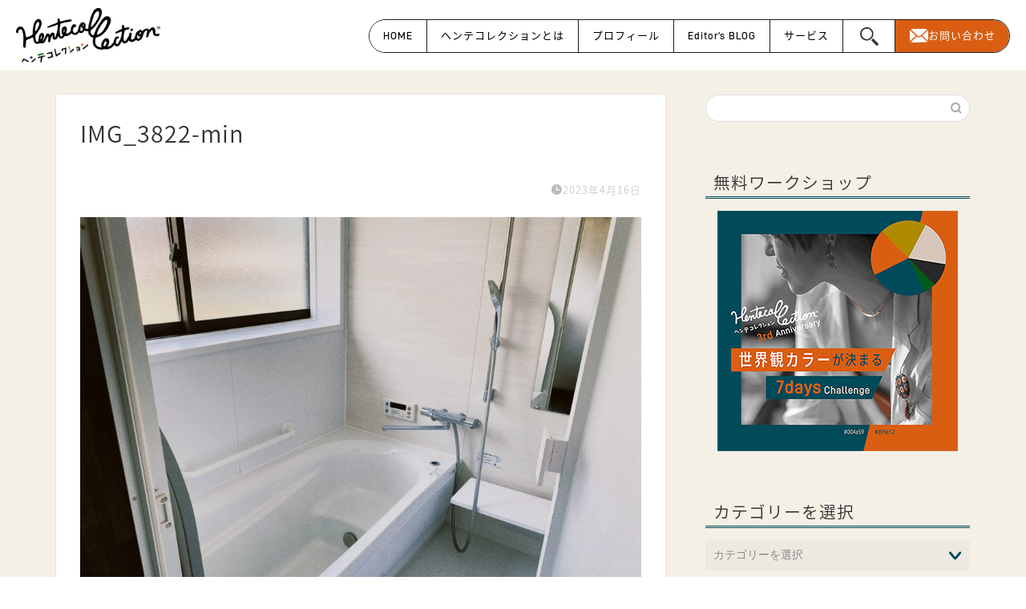

--- FILE ---
content_type: text/html; charset=UTF-8
request_url: https://hentecollection.com/otari_trainingcamp/img_3822-min/
body_size: 23642
content:
<!DOCTYPE html>
<html lang="ja">
<head prefix="og: http://ogp.me/ns# fb: http://ogp.me/ns/fb# article: http://ogp.me/ns/article#">
<meta charset="utf-8">
<meta http-equiv="X-UA-Compatible" content="IE=edge">
<meta name="viewport" content="width=device-width, initial-scale=1">
<!-- ここからOGP -->
<meta property="og:type" content="blog">
<meta property="og:title" content="IMG_3822-min｜ヘンテコレクション｜小さな声の天才たちを伝わる形に編集する。デザイン＋ブランディング"> 
<meta property="og:url" content="https://hentecollection.com/otari_trainingcamp/img_3822-min/"> 
<meta property="og:description" content=""> 
<meta property="og:image" content="https://hentecollection.com/wp-content/themes/jin/img/noimg320.png">
<meta property="og:site_name" content="ヘンテコレクション｜小さな声の天才たちを伝わる形に編集する。デザイン＋ブランディング">
<meta property="fb:admins" content="">
<meta name="twitter:card" content="summary">
<!-- ここまでOGP --> 

<meta name="description" itemprop="description" content="" >
<link rel="canonical" href="https://hentecollection.com/otari_trainingcamp/img_3822-min/">
<script data-cfasync="false" data-no-defer="1" data-no-minify="1" data-no-optimize="1">var ewww_webp_supported=!1;function check_webp_feature(A,e){var w;e=void 0!==e?e:function(){},ewww_webp_supported?e(ewww_webp_supported):((w=new Image).onload=function(){ewww_webp_supported=0<w.width&&0<w.height,e&&e(ewww_webp_supported)},w.onerror=function(){e&&e(!1)},w.src="data:image/webp;base64,"+{alpha:"UklGRkoAAABXRUJQVlA4WAoAAAAQAAAAAAAAAAAAQUxQSAwAAAARBxAR/Q9ERP8DAABWUDggGAAAABQBAJ0BKgEAAQAAAP4AAA3AAP7mtQAAAA=="}[A])}check_webp_feature("alpha");</script><script data-cfasync="false" data-no-defer="1" data-no-minify="1" data-no-optimize="1">var Arrive=function(c,w){"use strict";if(c.MutationObserver&&"undefined"!=typeof HTMLElement){var r,a=0,u=(r=HTMLElement.prototype.matches||HTMLElement.prototype.webkitMatchesSelector||HTMLElement.prototype.mozMatchesSelector||HTMLElement.prototype.msMatchesSelector,{matchesSelector:function(e,t){return e instanceof HTMLElement&&r.call(e,t)},addMethod:function(e,t,r){var a=e[t];e[t]=function(){return r.length==arguments.length?r.apply(this,arguments):"function"==typeof a?a.apply(this,arguments):void 0}},callCallbacks:function(e,t){t&&t.options.onceOnly&&1==t.firedElems.length&&(e=[e[0]]);for(var r,a=0;r=e[a];a++)r&&r.callback&&r.callback.call(r.elem,r.elem);t&&t.options.onceOnly&&1==t.firedElems.length&&t.me.unbindEventWithSelectorAndCallback.call(t.target,t.selector,t.callback)},checkChildNodesRecursively:function(e,t,r,a){for(var i,n=0;i=e[n];n++)r(i,t,a)&&a.push({callback:t.callback,elem:i}),0<i.childNodes.length&&u.checkChildNodesRecursively(i.childNodes,t,r,a)},mergeArrays:function(e,t){var r,a={};for(r in e)e.hasOwnProperty(r)&&(a[r]=e[r]);for(r in t)t.hasOwnProperty(r)&&(a[r]=t[r]);return a},toElementsArray:function(e){return e=void 0!==e&&("number"!=typeof e.length||e===c)?[e]:e}}),e=(l.prototype.addEvent=function(e,t,r,a){a={target:e,selector:t,options:r,callback:a,firedElems:[]};return this._beforeAdding&&this._beforeAdding(a),this._eventsBucket.push(a),a},l.prototype.removeEvent=function(e){for(var t,r=this._eventsBucket.length-1;t=this._eventsBucket[r];r--)e(t)&&(this._beforeRemoving&&this._beforeRemoving(t),(t=this._eventsBucket.splice(r,1))&&t.length&&(t[0].callback=null))},l.prototype.beforeAdding=function(e){this._beforeAdding=e},l.prototype.beforeRemoving=function(e){this._beforeRemoving=e},l),t=function(i,n){var o=new e,l=this,s={fireOnAttributesModification:!1};return o.beforeAdding(function(t){var e=t.target;e!==c.document&&e!==c||(e=document.getElementsByTagName("html")[0]);var r=new MutationObserver(function(e){n.call(this,e,t)}),a=i(t.options);r.observe(e,a),t.observer=r,t.me=l}),o.beforeRemoving(function(e){e.observer.disconnect()}),this.bindEvent=function(e,t,r){t=u.mergeArrays(s,t);for(var a=u.toElementsArray(this),i=0;i<a.length;i++)o.addEvent(a[i],e,t,r)},this.unbindEvent=function(){var r=u.toElementsArray(this);o.removeEvent(function(e){for(var t=0;t<r.length;t++)if(this===w||e.target===r[t])return!0;return!1})},this.unbindEventWithSelectorOrCallback=function(r){var a=u.toElementsArray(this),i=r,e="function"==typeof r?function(e){for(var t=0;t<a.length;t++)if((this===w||e.target===a[t])&&e.callback===i)return!0;return!1}:function(e){for(var t=0;t<a.length;t++)if((this===w||e.target===a[t])&&e.selector===r)return!0;return!1};o.removeEvent(e)},this.unbindEventWithSelectorAndCallback=function(r,a){var i=u.toElementsArray(this);o.removeEvent(function(e){for(var t=0;t<i.length;t++)if((this===w||e.target===i[t])&&e.selector===r&&e.callback===a)return!0;return!1})},this},i=new function(){var s={fireOnAttributesModification:!1,onceOnly:!1,existing:!1};function n(e,t,r){return!(!u.matchesSelector(e,t.selector)||(e._id===w&&(e._id=a++),-1!=t.firedElems.indexOf(e._id)))&&(t.firedElems.push(e._id),!0)}var c=(i=new t(function(e){var t={attributes:!1,childList:!0,subtree:!0};return e.fireOnAttributesModification&&(t.attributes=!0),t},function(e,i){e.forEach(function(e){var t=e.addedNodes,r=e.target,a=[];null!==t&&0<t.length?u.checkChildNodesRecursively(t,i,n,a):"attributes"===e.type&&n(r,i)&&a.push({callback:i.callback,elem:r}),u.callCallbacks(a,i)})})).bindEvent;return i.bindEvent=function(e,t,r){t=void 0===r?(r=t,s):u.mergeArrays(s,t);var a=u.toElementsArray(this);if(t.existing){for(var i=[],n=0;n<a.length;n++)for(var o=a[n].querySelectorAll(e),l=0;l<o.length;l++)i.push({callback:r,elem:o[l]});if(t.onceOnly&&i.length)return r.call(i[0].elem,i[0].elem);setTimeout(u.callCallbacks,1,i)}c.call(this,e,t,r)},i},o=new function(){var a={};function i(e,t){return u.matchesSelector(e,t.selector)}var n=(o=new t(function(){return{childList:!0,subtree:!0}},function(e,r){e.forEach(function(e){var t=e.removedNodes,e=[];null!==t&&0<t.length&&u.checkChildNodesRecursively(t,r,i,e),u.callCallbacks(e,r)})})).bindEvent;return o.bindEvent=function(e,t,r){t=void 0===r?(r=t,a):u.mergeArrays(a,t),n.call(this,e,t,r)},o};d(HTMLElement.prototype),d(NodeList.prototype),d(HTMLCollection.prototype),d(HTMLDocument.prototype),d(Window.prototype);var n={};return s(i,n,"unbindAllArrive"),s(o,n,"unbindAllLeave"),n}function l(){this._eventsBucket=[],this._beforeAdding=null,this._beforeRemoving=null}function s(e,t,r){u.addMethod(t,r,e.unbindEvent),u.addMethod(t,r,e.unbindEventWithSelectorOrCallback),u.addMethod(t,r,e.unbindEventWithSelectorAndCallback)}function d(e){e.arrive=i.bindEvent,s(i,e,"unbindArrive"),e.leave=o.bindEvent,s(o,e,"unbindLeave")}}(window,void 0),ewww_webp_supported=!1;function check_webp_feature(e,t){var r;ewww_webp_supported?t(ewww_webp_supported):((r=new Image).onload=function(){ewww_webp_supported=0<r.width&&0<r.height,t(ewww_webp_supported)},r.onerror=function(){t(!1)},r.src="data:image/webp;base64,"+{alpha:"UklGRkoAAABXRUJQVlA4WAoAAAAQAAAAAAAAAAAAQUxQSAwAAAARBxAR/Q9ERP8DAABWUDggGAAAABQBAJ0BKgEAAQAAAP4AAA3AAP7mtQAAAA==",animation:"UklGRlIAAABXRUJQVlA4WAoAAAASAAAAAAAAAAAAQU5JTQYAAAD/////AABBTk1GJgAAAAAAAAAAAAAAAAAAAGQAAABWUDhMDQAAAC8AAAAQBxAREYiI/gcA"}[e])}function ewwwLoadImages(e){if(e){for(var t=document.querySelectorAll(".batch-image img, .image-wrapper a, .ngg-pro-masonry-item a, .ngg-galleria-offscreen-seo-wrapper a"),r=0,a=t.length;r<a;r++)ewwwAttr(t[r],"data-src",t[r].getAttribute("data-webp")),ewwwAttr(t[r],"data-thumbnail",t[r].getAttribute("data-webp-thumbnail"));for(var i=document.querySelectorAll("div.woocommerce-product-gallery__image"),r=0,a=i.length;r<a;r++)ewwwAttr(i[r],"data-thumb",i[r].getAttribute("data-webp-thumb"))}for(var n=document.querySelectorAll("video"),r=0,a=n.length;r<a;r++)ewwwAttr(n[r],"poster",e?n[r].getAttribute("data-poster-webp"):n[r].getAttribute("data-poster-image"));for(var o,l=document.querySelectorAll("img.ewww_webp_lazy_load"),r=0,a=l.length;r<a;r++)e&&(ewwwAttr(l[r],"data-lazy-srcset",l[r].getAttribute("data-lazy-srcset-webp")),ewwwAttr(l[r],"data-srcset",l[r].getAttribute("data-srcset-webp")),ewwwAttr(l[r],"data-lazy-src",l[r].getAttribute("data-lazy-src-webp")),ewwwAttr(l[r],"data-src",l[r].getAttribute("data-src-webp")),ewwwAttr(l[r],"data-orig-file",l[r].getAttribute("data-webp-orig-file")),ewwwAttr(l[r],"data-medium-file",l[r].getAttribute("data-webp-medium-file")),ewwwAttr(l[r],"data-large-file",l[r].getAttribute("data-webp-large-file")),null!=(o=l[r].getAttribute("srcset"))&&!1!==o&&o.includes("R0lGOD")&&ewwwAttr(l[r],"src",l[r].getAttribute("data-lazy-src-webp"))),l[r].className=l[r].className.replace(/\bewww_webp_lazy_load\b/,"");for(var s=document.querySelectorAll(".ewww_webp"),r=0,a=s.length;r<a;r++)e?(ewwwAttr(s[r],"srcset",s[r].getAttribute("data-srcset-webp")),ewwwAttr(s[r],"src",s[r].getAttribute("data-src-webp")),ewwwAttr(s[r],"data-orig-file",s[r].getAttribute("data-webp-orig-file")),ewwwAttr(s[r],"data-medium-file",s[r].getAttribute("data-webp-medium-file")),ewwwAttr(s[r],"data-large-file",s[r].getAttribute("data-webp-large-file")),ewwwAttr(s[r],"data-large_image",s[r].getAttribute("data-webp-large_image")),ewwwAttr(s[r],"data-src",s[r].getAttribute("data-webp-src"))):(ewwwAttr(s[r],"srcset",s[r].getAttribute("data-srcset-img")),ewwwAttr(s[r],"src",s[r].getAttribute("data-src-img"))),s[r].className=s[r].className.replace(/\bewww_webp\b/,"ewww_webp_loaded");window.jQuery&&jQuery.fn.isotope&&jQuery.fn.imagesLoaded&&(jQuery(".fusion-posts-container-infinite").imagesLoaded(function(){jQuery(".fusion-posts-container-infinite").hasClass("isotope")&&jQuery(".fusion-posts-container-infinite").isotope()}),jQuery(".fusion-portfolio:not(.fusion-recent-works) .fusion-portfolio-wrapper").imagesLoaded(function(){jQuery(".fusion-portfolio:not(.fusion-recent-works) .fusion-portfolio-wrapper").isotope()}))}function ewwwWebPInit(e){ewwwLoadImages(e),ewwwNggLoadGalleries(e),document.arrive(".ewww_webp",function(){ewwwLoadImages(e)}),document.arrive(".ewww_webp_lazy_load",function(){ewwwLoadImages(e)}),document.arrive("videos",function(){ewwwLoadImages(e)}),"loading"==document.readyState?document.addEventListener("DOMContentLoaded",ewwwJSONParserInit):("undefined"!=typeof galleries&&ewwwNggParseGalleries(e),ewwwWooParseVariations(e))}function ewwwAttr(e,t,r){null!=r&&!1!==r&&e.setAttribute(t,r)}function ewwwJSONParserInit(){"undefined"!=typeof galleries&&check_webp_feature("alpha",ewwwNggParseGalleries),check_webp_feature("alpha",ewwwWooParseVariations)}function ewwwWooParseVariations(e){if(e)for(var t=document.querySelectorAll("form.variations_form"),r=0,a=t.length;r<a;r++){var i=t[r].getAttribute("data-product_variations"),n=!1;try{for(var o in i=JSON.parse(i))void 0!==i[o]&&void 0!==i[o].image&&(void 0!==i[o].image.src_webp&&(i[o].image.src=i[o].image.src_webp,n=!0),void 0!==i[o].image.srcset_webp&&(i[o].image.srcset=i[o].image.srcset_webp,n=!0),void 0!==i[o].image.full_src_webp&&(i[o].image.full_src=i[o].image.full_src_webp,n=!0),void 0!==i[o].image.gallery_thumbnail_src_webp&&(i[o].image.gallery_thumbnail_src=i[o].image.gallery_thumbnail_src_webp,n=!0),void 0!==i[o].image.thumb_src_webp&&(i[o].image.thumb_src=i[o].image.thumb_src_webp,n=!0));n&&ewwwAttr(t[r],"data-product_variations",JSON.stringify(i))}catch(e){}}}function ewwwNggParseGalleries(e){if(e)for(var t in galleries){var r=galleries[t];galleries[t].images_list=ewwwNggParseImageList(r.images_list)}}function ewwwNggLoadGalleries(e){e&&document.addEventListener("ngg.galleria.themeadded",function(e,t){window.ngg_galleria._create_backup=window.ngg_galleria.create,window.ngg_galleria.create=function(e,t){var r=$(e).data("id");return galleries["gallery_"+r].images_list=ewwwNggParseImageList(galleries["gallery_"+r].images_list),window.ngg_galleria._create_backup(e,t)}})}function ewwwNggParseImageList(e){for(var t in e){var r=e[t];if(void 0!==r["image-webp"]&&(e[t].image=r["image-webp"],delete e[t]["image-webp"]),void 0!==r["thumb-webp"]&&(e[t].thumb=r["thumb-webp"],delete e[t]["thumb-webp"]),void 0!==r.full_image_webp&&(e[t].full_image=r.full_image_webp,delete e[t].full_image_webp),void 0!==r.srcsets)for(var a in r.srcsets)nggSrcset=r.srcsets[a],void 0!==r.srcsets[a+"-webp"]&&(e[t].srcsets[a]=r.srcsets[a+"-webp"],delete e[t].srcsets[a+"-webp"]);if(void 0!==r.full_srcsets)for(var i in r.full_srcsets)nggFSrcset=r.full_srcsets[i],void 0!==r.full_srcsets[i+"-webp"]&&(e[t].full_srcsets[i]=r.full_srcsets[i+"-webp"],delete e[t].full_srcsets[i+"-webp"])}return e}check_webp_feature("alpha",ewwwWebPInit);</script><title>IMG_3822-min | ヘンテコレクション｜小さな声の天才たちを伝わる形に編集する。デザイン＋ブランディング</title>

		<!-- All in One SEO 4.9.3 - aioseo.com -->
	<meta name="robots" content="max-image-preview:large" />
	<meta name="google-site-verification" content="sh0U5759XnYsHm_D9l8rDOZ9ajEc6RsLmTqgiTcH3Po" />
	<link rel="canonical" href="https://hentecollection.com/otari_trainingcamp/img_3822-min/" />
	<meta name="generator" content="All in One SEO (AIOSEO) 4.9.3" />
		<meta property="og:locale" content="ja_JP" />
		<meta property="og:site_name" content="ヘンテコレクション｜小さな声の天才たちを伝わる形に編集する。デザイン＋ブランディング | 自分らしさを発掘するほど売り込まなくても選ばれるブランド戦略。Web集客を必要とする個人事業主の強みや世界観を、必要なお客様にダイレクトに伝わる形へと見える化するブランディング＆デザイン。" />
		<meta property="og:type" content="article" />
		<meta property="og:title" content="IMG_3822-min | ヘンテコレクション｜小さな声の天才たちを伝わる形に編集する。デザイン＋ブランディング" />
		<meta property="og:url" content="https://hentecollection.com/otari_trainingcamp/img_3822-min/" />
		<meta property="og:image" content="https://hentecollection.com/wp-content/uploads/2024/10/OGP.png" />
		<meta property="og:image:secure_url" content="https://hentecollection.com/wp-content/uploads/2024/10/OGP.png" />
		<meta property="og:image:width" content="1169" />
		<meta property="og:image:height" content="614" />
		<meta property="article:published_time" content="2023-04-16T13:10:31+00:00" />
		<meta property="article:modified_time" content="2023-04-16T13:10:31+00:00" />
		<meta name="twitter:card" content="summary_large_image" />
		<meta name="twitter:title" content="IMG_3822-min | ヘンテコレクション｜小さな声の天才たちを伝わる形に編集する。デザイン＋ブランディング" />
		<meta name="twitter:image" content="https://hentecollection.com/wp-content/uploads/2024/10/OGP.png" />
		<script type="application/ld+json" class="aioseo-schema">
			{"@context":"https:\/\/schema.org","@graph":[{"@type":"BreadcrumbList","@id":"https:\/\/hentecollection.com\/otari_trainingcamp\/img_3822-min\/#breadcrumblist","itemListElement":[{"@type":"ListItem","@id":"https:\/\/hentecollection.com#listItem","position":1,"name":"\u30db\u30fc\u30e0","item":"https:\/\/hentecollection.com","nextItem":{"@type":"ListItem","@id":"https:\/\/hentecollection.com\/otari_trainingcamp\/img_3822-min\/#listItem","name":"IMG_3822-min"}},{"@type":"ListItem","@id":"https:\/\/hentecollection.com\/otari_trainingcamp\/img_3822-min\/#listItem","position":2,"name":"IMG_3822-min","previousItem":{"@type":"ListItem","@id":"https:\/\/hentecollection.com#listItem","name":"\u30db\u30fc\u30e0"}}]},{"@type":"ItemPage","@id":"https:\/\/hentecollection.com\/otari_trainingcamp\/img_3822-min\/#itempage","url":"https:\/\/hentecollection.com\/otari_trainingcamp\/img_3822-min\/","name":"IMG_3822-min | \u30d8\u30f3\u30c6\u30b3\u30ec\u30af\u30b7\u30e7\u30f3\uff5c\u5c0f\u3055\u306a\u58f0\u306e\u5929\u624d\u305f\u3061\u3092\u4f1d\u308f\u308b\u5f62\u306b\u7de8\u96c6\u3059\u308b\u3002\u30c7\u30b6\u30a4\u30f3\uff0b\u30d6\u30e9\u30f3\u30c7\u30a3\u30f3\u30b0","inLanguage":"ja","isPartOf":{"@id":"https:\/\/hentecollection.com\/#website"},"breadcrumb":{"@id":"https:\/\/hentecollection.com\/otari_trainingcamp\/img_3822-min\/#breadcrumblist"},"author":{"@id":"https:\/\/hentecollection.com\/author\/terico\/#author"},"creator":{"@id":"https:\/\/hentecollection.com\/author\/terico\/#author"},"datePublished":"2023-04-16T22:10:31+09:00","dateModified":"2023-04-16T22:10:31+09:00"},{"@type":"Person","@id":"https:\/\/hentecollection.com\/#person","name":"\u30af\u30ed\u30cf\u30c6\u30ea\u30cf","image":{"@type":"ImageObject","@id":"https:\/\/hentecollection.com\/otari_trainingcamp\/img_3822-min\/#personImage","url":"https:\/\/hentecollection.com\/wp-content\/uploads\/2024\/09\/cropped-be-class-output-2-96x96.png","width":96,"height":96,"caption":"\u30af\u30ed\u30cf\u30c6\u30ea\u30cf"}},{"@type":"Person","@id":"https:\/\/hentecollection.com\/author\/terico\/#author","url":"https:\/\/hentecollection.com\/author\/terico\/","name":"\u30af\u30ed\u30cf\u30c6\u30ea\u30cf","image":{"@type":"ImageObject","@id":"https:\/\/hentecollection.com\/otari_trainingcamp\/img_3822-min\/#authorImage","url":"https:\/\/hentecollection.com\/wp-content\/uploads\/2024\/09\/cropped-be-class-output-2-96x96.png","width":96,"height":96,"caption":"\u30af\u30ed\u30cf\u30c6\u30ea\u30cf"}},{"@type":"WebSite","@id":"https:\/\/hentecollection.com\/#website","url":"https:\/\/hentecollection.com\/","name":"\u30d8\u30f3\u30c6\u30b3\u30ec\u30af\u30b7\u30e7\u30f3\uff5c\u5c0f\u3055\u306a\u58f0\u306e\u5929\u624d\u305f\u3061\u3092\u4f1d\u308f\u308b\u5f62\u306b\u7de8\u96c6\u3059\u308b\u3002\u30c7\u30b6\u30a4\u30f3\uff0b\u30d6\u30e9\u30f3\u30c7\u30a3\u30f3\u30b0","description":"\u81ea\u5206\u3089\u3057\u3055\u3092\u767a\u6398\u3059\u308b\u307b\u3069\u58f2\u308a\u8fbc\u307e\u306a\u304f\u3066\u3082\u9078\u3070\u308c\u308b\u30d6\u30e9\u30f3\u30c9\u6226\u7565\u3002Web\u96c6\u5ba2\u3092\u5fc5\u8981\u3068\u3059\u308b\u500b\u4eba\u4e8b\u696d\u4e3b\u306e\u5f37\u307f\u3084\u4e16\u754c\u89b3\u3092\u3001\u5fc5\u8981\u306a\u304a\u5ba2\u69d8\u306b\u30c0\u30a4\u30ec\u30af\u30c8\u306b\u4f1d\u308f\u308b\u5f62\u3078\u3068\u898b\u3048\u308b\u5316\u3059\u308b\u30d6\u30e9\u30f3\u30c7\u30a3\u30f3\u30b0\uff06\u30c7\u30b6\u30a4\u30f3\u3002","inLanguage":"ja","publisher":{"@id":"https:\/\/hentecollection.com\/#person"}}]}
		</script>
		<!-- All in One SEO -->

<link rel='dns-prefetch' href='//cdnjs.cloudflare.com' />
<link rel='dns-prefetch' href='//use.fontawesome.com' />
<link rel="alternate" type="application/rss+xml" title="ヘンテコレクション｜小さな声の天才たちを伝わる形に編集する。デザイン＋ブランディング &raquo; フィード" href="https://hentecollection.com/feed/" />
<link rel="alternate" type="application/rss+xml" title="ヘンテコレクション｜小さな声の天才たちを伝わる形に編集する。デザイン＋ブランディング &raquo; コメントフィード" href="https://hentecollection.com/comments/feed/" />
<link rel="alternate" type="application/rss+xml" title="ヘンテコレクション｜小さな声の天才たちを伝わる形に編集する。デザイン＋ブランディング &raquo; IMG_3822-min のコメントのフィード" href="https://hentecollection.com/otari_trainingcamp/img_3822-min/feed/" />
<script type="text/javascript">
/* <![CDATA[ */
window._wpemojiSettings = {"baseUrl":"https:\/\/s.w.org\/images\/core\/emoji\/15.0.3\/72x72\/","ext":".png","svgUrl":"https:\/\/s.w.org\/images\/core\/emoji\/15.0.3\/svg\/","svgExt":".svg","source":{"concatemoji":"https:\/\/hentecollection.com\/wp-includes\/js\/wp-emoji-release.min.js?ver=6.6.4"}};
/*! This file is auto-generated */
!function(i,n){var o,s,e;function c(e){try{var t={supportTests:e,timestamp:(new Date).valueOf()};sessionStorage.setItem(o,JSON.stringify(t))}catch(e){}}function p(e,t,n){e.clearRect(0,0,e.canvas.width,e.canvas.height),e.fillText(t,0,0);var t=new Uint32Array(e.getImageData(0,0,e.canvas.width,e.canvas.height).data),r=(e.clearRect(0,0,e.canvas.width,e.canvas.height),e.fillText(n,0,0),new Uint32Array(e.getImageData(0,0,e.canvas.width,e.canvas.height).data));return t.every(function(e,t){return e===r[t]})}function u(e,t,n){switch(t){case"flag":return n(e,"\ud83c\udff3\ufe0f\u200d\u26a7\ufe0f","\ud83c\udff3\ufe0f\u200b\u26a7\ufe0f")?!1:!n(e,"\ud83c\uddfa\ud83c\uddf3","\ud83c\uddfa\u200b\ud83c\uddf3")&&!n(e,"\ud83c\udff4\udb40\udc67\udb40\udc62\udb40\udc65\udb40\udc6e\udb40\udc67\udb40\udc7f","\ud83c\udff4\u200b\udb40\udc67\u200b\udb40\udc62\u200b\udb40\udc65\u200b\udb40\udc6e\u200b\udb40\udc67\u200b\udb40\udc7f");case"emoji":return!n(e,"\ud83d\udc26\u200d\u2b1b","\ud83d\udc26\u200b\u2b1b")}return!1}function f(e,t,n){var r="undefined"!=typeof WorkerGlobalScope&&self instanceof WorkerGlobalScope?new OffscreenCanvas(300,150):i.createElement("canvas"),a=r.getContext("2d",{willReadFrequently:!0}),o=(a.textBaseline="top",a.font="600 32px Arial",{});return e.forEach(function(e){o[e]=t(a,e,n)}),o}function t(e){var t=i.createElement("script");t.src=e,t.defer=!0,i.head.appendChild(t)}"undefined"!=typeof Promise&&(o="wpEmojiSettingsSupports",s=["flag","emoji"],n.supports={everything:!0,everythingExceptFlag:!0},e=new Promise(function(e){i.addEventListener("DOMContentLoaded",e,{once:!0})}),new Promise(function(t){var n=function(){try{var e=JSON.parse(sessionStorage.getItem(o));if("object"==typeof e&&"number"==typeof e.timestamp&&(new Date).valueOf()<e.timestamp+604800&&"object"==typeof e.supportTests)return e.supportTests}catch(e){}return null}();if(!n){if("undefined"!=typeof Worker&&"undefined"!=typeof OffscreenCanvas&&"undefined"!=typeof URL&&URL.createObjectURL&&"undefined"!=typeof Blob)try{var e="postMessage("+f.toString()+"("+[JSON.stringify(s),u.toString(),p.toString()].join(",")+"));",r=new Blob([e],{type:"text/javascript"}),a=new Worker(URL.createObjectURL(r),{name:"wpTestEmojiSupports"});return void(a.onmessage=function(e){c(n=e.data),a.terminate(),t(n)})}catch(e){}c(n=f(s,u,p))}t(n)}).then(function(e){for(var t in e)n.supports[t]=e[t],n.supports.everything=n.supports.everything&&n.supports[t],"flag"!==t&&(n.supports.everythingExceptFlag=n.supports.everythingExceptFlag&&n.supports[t]);n.supports.everythingExceptFlag=n.supports.everythingExceptFlag&&!n.supports.flag,n.DOMReady=!1,n.readyCallback=function(){n.DOMReady=!0}}).then(function(){return e}).then(function(){var e;n.supports.everything||(n.readyCallback(),(e=n.source||{}).concatemoji?t(e.concatemoji):e.wpemoji&&e.twemoji&&(t(e.twemoji),t(e.wpemoji)))}))}((window,document),window._wpemojiSettings);
/* ]]> */
</script>
<link rel='stylesheet' id='sbi_styles-css' href='https://hentecollection.com/wp-content/plugins/instagram-feed/css/sbi-styles.min.css?ver=6.10.0' type='text/css' media='all' />
<style id='wp-emoji-styles-inline-css' type='text/css'>

	img.wp-smiley, img.emoji {
		display: inline !important;
		border: none !important;
		box-shadow: none !important;
		height: 1em !important;
		width: 1em !important;
		margin: 0 0.07em !important;
		vertical-align: -0.1em !important;
		background: none !important;
		padding: 0 !important;
	}
</style>
<link rel='stylesheet' id='wp-block-library-css' href='https://hentecollection.com/wp-includes/css/dist/block-library/style.min.css?ver=6.6.4' type='text/css' media='all' />
<link rel='stylesheet' id='aioseo/css/src/vue/standalone/blocks/table-of-contents/global.scss-css' href='https://hentecollection.com/wp-content/plugins/all-in-one-seo-pack/dist/Lite/assets/css/table-of-contents/global.e90f6d47.css?ver=4.9.3' type='text/css' media='all' />
<link rel='stylesheet' id='arkhe-blocks-front-css' href='https://hentecollection.com/wp-content/plugins/arkhe-blocks/dist/css/front.css?ver=2.27.1' type='text/css' media='all' />
<style id='arkhe-blocks-front-inline-css' type='text/css'>
body{--arkb-marker-color:#ffdc40;--arkb-marker-start:1em;--arkb-marker-style:linear-gradient(transparent var(--arkb-marker-start), var(--arkb-marker-color) 0)}
</style>
<link rel='stylesheet' id='arkhe-blocks-accordion-style-css' href='https://hentecollection.com/wp-content/plugins/arkhe-blocks/dist/gutenberg/blocks/accordion/index.css?ver=2.27.1' type='text/css' media='all' />
<link rel='stylesheet' id='arkhe-blocks-blog-card-style-css' href='https://hentecollection.com/wp-content/plugins/arkhe-blocks/dist/gutenberg/blocks/blog-card/index.css?ver=2.27.1' type='text/css' media='all' />
<link rel='stylesheet' id='arkhe-blocks-button-style-css' href='https://hentecollection.com/wp-content/plugins/arkhe-blocks/dist/gutenberg/blocks/button/index.css?ver=2.27.1' type='text/css' media='all' />
<link rel='stylesheet' id='arkhe-blocks-columns-style-css' href='https://hentecollection.com/wp-content/plugins/arkhe-blocks/dist/gutenberg/blocks/columns/index.css?ver=2.27.1' type='text/css' media='all' />
<link rel='stylesheet' id='arkhe-blocks-container-style-css' href='https://hentecollection.com/wp-content/plugins/arkhe-blocks/dist/gutenberg/blocks/container/index.css?ver=2.27.1' type='text/css' media='all' />
<link rel='stylesheet' id='arkhe-blocks-faq-style-css' href='https://hentecollection.com/wp-content/plugins/arkhe-blocks/dist/gutenberg/blocks/faq/index.css?ver=2.27.1' type='text/css' media='all' />
<link rel='stylesheet' id='arkhe-blocks-dl-style-css' href='https://hentecollection.com/wp-content/plugins/arkhe-blocks/dist/gutenberg/blocks/dl/index.css?ver=2.27.1' type='text/css' media='all' />
<link rel='stylesheet' id='arkhe-blocks-icon-style-css' href='https://hentecollection.com/wp-content/plugins/arkhe-blocks/dist/gutenberg/blocks/icon/index.css?ver=2.27.1' type='text/css' media='all' />
<link rel='stylesheet' id='arkhe-blocks-notice-style-css' href='https://hentecollection.com/wp-content/plugins/arkhe-blocks/dist/gutenberg/blocks/notice/index.css?ver=2.27.1' type='text/css' media='all' />
<link rel='stylesheet' id='arkhe-blocks-section-style-css' href='https://hentecollection.com/wp-content/plugins/arkhe-blocks/dist/gutenberg/blocks/section/index.css?ver=2.27.1' type='text/css' media='all' />
<link rel='stylesheet' id='arkhe-blocks-section-heading-style-css' href='https://hentecollection.com/wp-content/plugins/arkhe-blocks/dist/gutenberg/blocks/section-heading/index.css?ver=2.27.1' type='text/css' media='all' />
<link rel='stylesheet' id='arkhe-blocks-step-style-css' href='https://hentecollection.com/wp-content/plugins/arkhe-blocks/dist/gutenberg/blocks/step/index.css?ver=2.27.1' type='text/css' media='all' />
<link rel='stylesheet' id='arkhe-blocks-tab-style-css' href='https://hentecollection.com/wp-content/plugins/arkhe-blocks/dist/gutenberg/blocks/tab/index.css?ver=2.27.1' type='text/css' media='all' />
<link rel='stylesheet' id='arkhe-blocks-timeline-style-css' href='https://hentecollection.com/wp-content/plugins/arkhe-blocks/dist/gutenberg/blocks/timeline/index.css?ver=2.27.1' type='text/css' media='all' />
<link rel='stylesheet' id='arkhe-blocks-toc-style-css' href='https://hentecollection.com/wp-content/plugins/arkhe-blocks/dist/gutenberg/blocks/toc/index.css?ver=2.27.1' type='text/css' media='all' />
<link rel='stylesheet' id='liquid-block-speech-css' href='https://hentecollection.com/wp-content/plugins/liquid-speech-balloon/css/block.css?ver=6.6.4' type='text/css' media='all' />
<link rel='stylesheet' id='wp-components-css' href='https://hentecollection.com/wp-includes/css/dist/components/style.min.css?ver=6.6.4' type='text/css' media='all' />
<link rel='stylesheet' id='wp-preferences-css' href='https://hentecollection.com/wp-includes/css/dist/preferences/style.min.css?ver=6.6.4' type='text/css' media='all' />
<link rel='stylesheet' id='wp-block-editor-css' href='https://hentecollection.com/wp-includes/css/dist/block-editor/style.min.css?ver=6.6.4' type='text/css' media='all' />
<link rel='stylesheet' id='wp-reusable-blocks-css' href='https://hentecollection.com/wp-includes/css/dist/reusable-blocks/style.min.css?ver=6.6.4' type='text/css' media='all' />
<link rel='stylesheet' id='wp-patterns-css' href='https://hentecollection.com/wp-includes/css/dist/patterns/style.min.css?ver=6.6.4' type='text/css' media='all' />
<link rel='stylesheet' id='wp-editor-css' href='https://hentecollection.com/wp-includes/css/dist/editor/style.min.css?ver=6.6.4' type='text/css' media='all' />
<link rel='stylesheet' id='block-robo-gallery-style-css-css' href='https://hentecollection.com/wp-content/plugins/robo-gallery/includes/extensions/block/dist/blocks.style.build.css?ver=5.1.2' type='text/css' media='all' />
<style id='classic-theme-styles-inline-css' type='text/css'>
/*! This file is auto-generated */
.wp-block-button__link{color:#fff;background-color:#32373c;border-radius:9999px;box-shadow:none;text-decoration:none;padding:calc(.667em + 2px) calc(1.333em + 2px);font-size:1.125em}.wp-block-file__button{background:#32373c;color:#fff;text-decoration:none}
</style>
<style id='global-styles-inline-css' type='text/css'>
:root{--wp--preset--aspect-ratio--square: 1;--wp--preset--aspect-ratio--4-3: 4/3;--wp--preset--aspect-ratio--3-4: 3/4;--wp--preset--aspect-ratio--3-2: 3/2;--wp--preset--aspect-ratio--2-3: 2/3;--wp--preset--aspect-ratio--16-9: 16/9;--wp--preset--aspect-ratio--9-16: 9/16;--wp--preset--color--black: #000000;--wp--preset--color--cyan-bluish-gray: #abb8c3;--wp--preset--color--white: #ffffff;--wp--preset--color--pale-pink: #f78da7;--wp--preset--color--vivid-red: #cf2e2e;--wp--preset--color--luminous-vivid-orange: #ff6900;--wp--preset--color--luminous-vivid-amber: #fcb900;--wp--preset--color--light-green-cyan: #7bdcb5;--wp--preset--color--vivid-green-cyan: #00d084;--wp--preset--color--pale-cyan-blue: #8ed1fc;--wp--preset--color--vivid-cyan-blue: #0693e3;--wp--preset--color--vivid-purple: #9b51e0;--wp--preset--gradient--vivid-cyan-blue-to-vivid-purple: linear-gradient(135deg,rgba(6,147,227,1) 0%,rgb(155,81,224) 100%);--wp--preset--gradient--light-green-cyan-to-vivid-green-cyan: linear-gradient(135deg,rgb(122,220,180) 0%,rgb(0,208,130) 100%);--wp--preset--gradient--luminous-vivid-amber-to-luminous-vivid-orange: linear-gradient(135deg,rgba(252,185,0,1) 0%,rgba(255,105,0,1) 100%);--wp--preset--gradient--luminous-vivid-orange-to-vivid-red: linear-gradient(135deg,rgba(255,105,0,1) 0%,rgb(207,46,46) 100%);--wp--preset--gradient--very-light-gray-to-cyan-bluish-gray: linear-gradient(135deg,rgb(238,238,238) 0%,rgb(169,184,195) 100%);--wp--preset--gradient--cool-to-warm-spectrum: linear-gradient(135deg,rgb(74,234,220) 0%,rgb(151,120,209) 20%,rgb(207,42,186) 40%,rgb(238,44,130) 60%,rgb(251,105,98) 80%,rgb(254,248,76) 100%);--wp--preset--gradient--blush-light-purple: linear-gradient(135deg,rgb(255,206,236) 0%,rgb(152,150,240) 100%);--wp--preset--gradient--blush-bordeaux: linear-gradient(135deg,rgb(254,205,165) 0%,rgb(254,45,45) 50%,rgb(107,0,62) 100%);--wp--preset--gradient--luminous-dusk: linear-gradient(135deg,rgb(255,203,112) 0%,rgb(199,81,192) 50%,rgb(65,88,208) 100%);--wp--preset--gradient--pale-ocean: linear-gradient(135deg,rgb(255,245,203) 0%,rgb(182,227,212) 50%,rgb(51,167,181) 100%);--wp--preset--gradient--electric-grass: linear-gradient(135deg,rgb(202,248,128) 0%,rgb(113,206,126) 100%);--wp--preset--gradient--midnight: linear-gradient(135deg,rgb(2,3,129) 0%,rgb(40,116,252) 100%);--wp--preset--font-size--small: 13px;--wp--preset--font-size--medium: 20px;--wp--preset--font-size--large: 36px;--wp--preset--font-size--x-large: 42px;--wp--preset--spacing--20: 0.44rem;--wp--preset--spacing--30: 0.67rem;--wp--preset--spacing--40: 1rem;--wp--preset--spacing--50: 1.5rem;--wp--preset--spacing--60: 2.25rem;--wp--preset--spacing--70: 3.38rem;--wp--preset--spacing--80: 5.06rem;--wp--preset--shadow--natural: 6px 6px 9px rgba(0, 0, 0, 0.2);--wp--preset--shadow--deep: 12px 12px 50px rgba(0, 0, 0, 0.4);--wp--preset--shadow--sharp: 6px 6px 0px rgba(0, 0, 0, 0.2);--wp--preset--shadow--outlined: 6px 6px 0px -3px rgba(255, 255, 255, 1), 6px 6px rgba(0, 0, 0, 1);--wp--preset--shadow--crisp: 6px 6px 0px rgba(0, 0, 0, 1);}:where(.is-layout-flex){gap: 0.5em;}:where(.is-layout-grid){gap: 0.5em;}body .is-layout-flex{display: flex;}.is-layout-flex{flex-wrap: wrap;align-items: center;}.is-layout-flex > :is(*, div){margin: 0;}body .is-layout-grid{display: grid;}.is-layout-grid > :is(*, div){margin: 0;}:where(.wp-block-columns.is-layout-flex){gap: 2em;}:where(.wp-block-columns.is-layout-grid){gap: 2em;}:where(.wp-block-post-template.is-layout-flex){gap: 1.25em;}:where(.wp-block-post-template.is-layout-grid){gap: 1.25em;}.has-black-color{color: var(--wp--preset--color--black) !important;}.has-cyan-bluish-gray-color{color: var(--wp--preset--color--cyan-bluish-gray) !important;}.has-white-color{color: var(--wp--preset--color--white) !important;}.has-pale-pink-color{color: var(--wp--preset--color--pale-pink) !important;}.has-vivid-red-color{color: var(--wp--preset--color--vivid-red) !important;}.has-luminous-vivid-orange-color{color: var(--wp--preset--color--luminous-vivid-orange) !important;}.has-luminous-vivid-amber-color{color: var(--wp--preset--color--luminous-vivid-amber) !important;}.has-light-green-cyan-color{color: var(--wp--preset--color--light-green-cyan) !important;}.has-vivid-green-cyan-color{color: var(--wp--preset--color--vivid-green-cyan) !important;}.has-pale-cyan-blue-color{color: var(--wp--preset--color--pale-cyan-blue) !important;}.has-vivid-cyan-blue-color{color: var(--wp--preset--color--vivid-cyan-blue) !important;}.has-vivid-purple-color{color: var(--wp--preset--color--vivid-purple) !important;}.has-black-background-color{background-color: var(--wp--preset--color--black) !important;}.has-cyan-bluish-gray-background-color{background-color: var(--wp--preset--color--cyan-bluish-gray) !important;}.has-white-background-color{background-color: var(--wp--preset--color--white) !important;}.has-pale-pink-background-color{background-color: var(--wp--preset--color--pale-pink) !important;}.has-vivid-red-background-color{background-color: var(--wp--preset--color--vivid-red) !important;}.has-luminous-vivid-orange-background-color{background-color: var(--wp--preset--color--luminous-vivid-orange) !important;}.has-luminous-vivid-amber-background-color{background-color: var(--wp--preset--color--luminous-vivid-amber) !important;}.has-light-green-cyan-background-color{background-color: var(--wp--preset--color--light-green-cyan) !important;}.has-vivid-green-cyan-background-color{background-color: var(--wp--preset--color--vivid-green-cyan) !important;}.has-pale-cyan-blue-background-color{background-color: var(--wp--preset--color--pale-cyan-blue) !important;}.has-vivid-cyan-blue-background-color{background-color: var(--wp--preset--color--vivid-cyan-blue) !important;}.has-vivid-purple-background-color{background-color: var(--wp--preset--color--vivid-purple) !important;}.has-black-border-color{border-color: var(--wp--preset--color--black) !important;}.has-cyan-bluish-gray-border-color{border-color: var(--wp--preset--color--cyan-bluish-gray) !important;}.has-white-border-color{border-color: var(--wp--preset--color--white) !important;}.has-pale-pink-border-color{border-color: var(--wp--preset--color--pale-pink) !important;}.has-vivid-red-border-color{border-color: var(--wp--preset--color--vivid-red) !important;}.has-luminous-vivid-orange-border-color{border-color: var(--wp--preset--color--luminous-vivid-orange) !important;}.has-luminous-vivid-amber-border-color{border-color: var(--wp--preset--color--luminous-vivid-amber) !important;}.has-light-green-cyan-border-color{border-color: var(--wp--preset--color--light-green-cyan) !important;}.has-vivid-green-cyan-border-color{border-color: var(--wp--preset--color--vivid-green-cyan) !important;}.has-pale-cyan-blue-border-color{border-color: var(--wp--preset--color--pale-cyan-blue) !important;}.has-vivid-cyan-blue-border-color{border-color: var(--wp--preset--color--vivid-cyan-blue) !important;}.has-vivid-purple-border-color{border-color: var(--wp--preset--color--vivid-purple) !important;}.has-vivid-cyan-blue-to-vivid-purple-gradient-background{background: var(--wp--preset--gradient--vivid-cyan-blue-to-vivid-purple) !important;}.has-light-green-cyan-to-vivid-green-cyan-gradient-background{background: var(--wp--preset--gradient--light-green-cyan-to-vivid-green-cyan) !important;}.has-luminous-vivid-amber-to-luminous-vivid-orange-gradient-background{background: var(--wp--preset--gradient--luminous-vivid-amber-to-luminous-vivid-orange) !important;}.has-luminous-vivid-orange-to-vivid-red-gradient-background{background: var(--wp--preset--gradient--luminous-vivid-orange-to-vivid-red) !important;}.has-very-light-gray-to-cyan-bluish-gray-gradient-background{background: var(--wp--preset--gradient--very-light-gray-to-cyan-bluish-gray) !important;}.has-cool-to-warm-spectrum-gradient-background{background: var(--wp--preset--gradient--cool-to-warm-spectrum) !important;}.has-blush-light-purple-gradient-background{background: var(--wp--preset--gradient--blush-light-purple) !important;}.has-blush-bordeaux-gradient-background{background: var(--wp--preset--gradient--blush-bordeaux) !important;}.has-luminous-dusk-gradient-background{background: var(--wp--preset--gradient--luminous-dusk) !important;}.has-pale-ocean-gradient-background{background: var(--wp--preset--gradient--pale-ocean) !important;}.has-electric-grass-gradient-background{background: var(--wp--preset--gradient--electric-grass) !important;}.has-midnight-gradient-background{background: var(--wp--preset--gradient--midnight) !important;}.has-small-font-size{font-size: var(--wp--preset--font-size--small) !important;}.has-medium-font-size{font-size: var(--wp--preset--font-size--medium) !important;}.has-large-font-size{font-size: var(--wp--preset--font-size--large) !important;}.has-x-large-font-size{font-size: var(--wp--preset--font-size--x-large) !important;}
:where(.wp-block-post-template.is-layout-flex){gap: 1.25em;}:where(.wp-block-post-template.is-layout-grid){gap: 1.25em;}
:where(.wp-block-columns.is-layout-flex){gap: 2em;}:where(.wp-block-columns.is-layout-grid){gap: 2em;}
:root :where(.wp-block-pullquote){font-size: 1.5em;line-height: 1.6;}
</style>
<link rel='stylesheet' id='contact-form-7-css' href='https://hentecollection.com/wp-content/plugins/contact-form-7/includes/css/styles.css?ver=6.0.6' type='text/css' media='all' />
<link rel='stylesheet' id='parent-style-css' href='https://hentecollection.com/wp-content/themes/jin/style.css?ver=6.6.4' type='text/css' media='all' />
<link rel='stylesheet' id='scroll-hint-style-css' href='https://hentecollection.com/wp-content/themes/jin-child/css/scroll-hint.css?ver=6.6.4' type='text/css' media='all' />
<link rel='stylesheet' id='slick-css-css' href='https://hentecollection.com/wp-content/themes/jin-child/slick/slick.css?ver=6.6.4' type='text/css' media='all' />
<link rel='stylesheet' id='slick--theme-css-css' href='https://hentecollection.com/wp-content/themes/jin-child/slick/slick-theme.css?ver=6.6.4' type='text/css' media='all' />
<link rel='stylesheet' id='style-child-css' href='https://hentecollection.com/wp-content/themes/jin-child/css/style.css?ver=263025TuesdayUTC-2025-09-16T02:25:26+00:000225Tuesday16-302509UTC' type='text/css' media='all' />
<link rel='stylesheet' id='theme-style-css' href='https://hentecollection.com/wp-content/themes/jin-child/style.css?ver=6.6.4' type='text/css' media='all' />
<link rel='stylesheet' id='fontawesome-style-css' href='https://use.fontawesome.com/releases/v5.6.3/css/all.css?ver=6.6.4' type='text/css' media='all' />
<link rel='stylesheet' id='swiper-style-css' href='https://cdnjs.cloudflare.com/ajax/libs/Swiper/4.0.7/css/swiper.min.css?ver=6.6.4' type='text/css' media='all' />
<script type="text/javascript" src="https://hentecollection.com/wp-includes/js/jquery/jquery.min.js?ver=3.7.1" id="jquery-core-js"></script>
<script type="text/javascript" src="https://hentecollection.com/wp-includes/js/jquery/jquery-migrate.min.js?ver=3.4.1" id="jquery-migrate-js"></script>
<script type="text/javascript" src="https://hentecollection.com/wp-content/themes/jin-child/js/scroll-hint.min.js?ver=6.6.4" id="scroll-hing-js-js"></script>
<script type="text/javascript" src="https://hentecollection.com/wp-content/themes/jin-child/slick/slick.min.js?ver=6.6.4" id="slick-js-js"></script>
<script type="text/javascript" src="https://hentecollection.com/wp-content/themes/jin-child/js/gsap.min.js?ver=6.6.4" id="gsap-js-js"></script>
<script type="text/javascript" src="https://hentecollection.com/wp-content/themes/jin-child/js/ScrollTrigger.min.js?ver=6.6.4" id="scrolltriger-js-js"></script>
<script type="text/javascript" src="https://hentecollection.com/wp-content/themes/jin-child/js/script.js?ver=263025TuesdayUTC-2025-09-16T02:25:26+00:000225Tuesday16-302509UTC" id="my-script-js"></script>
<link rel="https://api.w.org/" href="https://hentecollection.com/wp-json/" /><link rel="alternate" title="JSON" type="application/json" href="https://hentecollection.com/wp-json/wp/v2/media/5182" /><link rel='shortlink' href='https://hentecollection.com/?p=5182' />
<link rel="alternate" title="oEmbed (JSON)" type="application/json+oembed" href="https://hentecollection.com/wp-json/oembed/1.0/embed?url=https%3A%2F%2Fhentecollection.com%2Fotari_trainingcamp%2Fimg_3822-min%2F" />
<link rel="alternate" title="oEmbed (XML)" type="text/xml+oembed" href="https://hentecollection.com/wp-json/oembed/1.0/embed?url=https%3A%2F%2Fhentecollection.com%2Fotari_trainingcamp%2Fimg_3822-min%2F&#038;format=xml" />
<!-- Favicon Rotator -->
<link rel="shortcut icon" href="https://hentecollection.com/wp-content/uploads/2024/10/favicon.png" />
<link rel="apple-touch-icon-precomposed" href="https://hentecollection.com/wp-content/uploads/2024/10/favicon.png" />
<!-- End Favicon Rotator -->
<style type="text/css">.liquid-speech-balloon-00 .liquid-speech-balloon-avatar { background-image: url("https://hentecollection.com/wp-content/uploads/2024/09/cropped-be-class-output-2.png"); } .liquid-speech-balloon-01 .liquid-speech-balloon-avatar { background-image: url("https://hentecollection.com/wp-content/uploads/2024/10/スクリーンショット-2024-10-20-9.59.28-min.png"); } .liquid-speech-balloon-02 .liquid-speech-balloon-avatar { background-image: url("https://hentecollection.com/wp-content/uploads/2024/10/スクリーンショット-2024-10-20-9.58.16-min.png"); } .liquid-speech-balloon-03 .liquid-speech-balloon-avatar { background-image: url("https://hentecollection.com/wp-content/uploads/2024/10/スクリーンショット-2024-10-20-9.58.26-min.png"); } .liquid-speech-balloon-04 .liquid-speech-balloon-avatar { background-image: url("https://hentecollection.com/wp-content/uploads/2024/10/スクリーンショット-2024-10-20-9.59.03-min.png"); } .liquid-speech-balloon-05 .liquid-speech-balloon-avatar { background-image: url("https://hentecollection.com/wp-content/uploads/2024/10/スクリーンショット-2024-10-20-9.58.47-min.png"); } .liquid-speech-balloon-06 .liquid-speech-balloon-avatar { background-image: url("https://hentecollection.com/wp-content/uploads/2025/01/IMG_2697.JPG.jpg"); } .liquid-speech-balloon-07 .liquid-speech-balloon-avatar { background-image: url("https://hentecollection.com/wp-content/uploads/2025/01/600x600_haru.jpg"); } .liquid-speech-balloon-08 .liquid-speech-balloon-avatar { background-image: url("https://hentecollection.com/wp-content/uploads/2025/01/yokosan-コピー.jpg"); } .liquid-speech-balloon-00 .liquid-speech-balloon-avatar::after { content: "黒羽 照葉"; } .liquid-speech-balloon-01 .liquid-speech-balloon-avatar::after { content: "お客様A(女性)"; } .liquid-speech-balloon-02 .liquid-speech-balloon-avatar::after { content: "お客様B(男性)"; } .liquid-speech-balloon-03 .liquid-speech-balloon-avatar::after { content: "お客様C(女性)"; } .liquid-speech-balloon-04 .liquid-speech-balloon-avatar::after { content: "お客様D(男性)"; } .liquid-speech-balloon-05 .liquid-speech-balloon-avatar::after { content: "お客様E(女性)"; } .liquid-speech-balloon-06 .liquid-speech-balloon-avatar::after { content: "浦山 須美子さん"; } .liquid-speech-balloon-07 .liquid-speech-balloon-avatar::after { content: "はるるんさん"; } .liquid-speech-balloon-08 .liquid-speech-balloon-avatar::after { content: "鈴木 葉子さん"; } </style>
		<script type="text/javascript">
				(function(c,l,a,r,i,t,y){
					c[a]=c[a]||function(){(c[a].q=c[a].q||[]).push(arguments)};t=l.createElement(r);t.async=1;
					t.src="https://www.clarity.ms/tag/"+i+"?ref=wordpress";y=l.getElementsByTagName(r)[0];y.parentNode.insertBefore(t,y);
				})(window, document, "clarity", "script", "p404itcamp");
		</script>
			<style type="text/css">
		#wrapper {
			background-color: #d7c7ba;
			background-image: url();
					}

		.related-entry-headline-text span:before,
		#comment-title span:before,
		#reply-title span:before {
			background-color: #004959;
			border-color: #004959 !important;
		}

		#breadcrumb:after,
		#page-top a {
			background-color: #004a59;
		}

		footer {
			background-color: #004a59;
		}

		.footer-inner a,
		#copyright,
		#copyright-center {
			border-color: #fff !important;
			color: #fff !important;
		}

		#footer-widget-area {
			border-color: #fff !important;
		}

		.page-top-footer a {
			color: #004a59 !important;
		}

		#breadcrumb ul li,
		#breadcrumb ul li a {
			color: #004a59 !important;
		}

		body,
		a,
		a:link,
		a:visited,
		.my-profile,
		.widgettitle,
		.tabBtn-mag label {
			color: #323232;
		}

		a:hover {
			color: #0052a5;
		}

		.widget_nav_menu ul>li>a:before,
		.widget_categories ul>li>a:before,
		.widget_pages ul>li>a:before,
		.widget_recent_entries ul>li>a:before,
		.widget_archive ul>li>a:before,
		.widget_archive form:after,
		.widget_categories form:after,
		.widget_nav_menu ul>li>ul.sub-menu>li>a:before,
		.widget_categories ul>li>.children>li>a:before,
		.widget_pages ul>li>.children>li>a:before,
		.widget_nav_menu ul>li>ul.sub-menu>li>ul.sub-menu li>a:before,
		.widget_categories ul>li>.children>li>.children li>a:before,
		.widget_pages ul>li>.children>li>.children li>a:before {
			color: #004959;
		}

		.widget_nav_menu ul .sub-menu .sub-menu li a:before {
			background-color: #323232 !important;
		}
		.d--labeling-act-border{
			border-color: rgba(50,50,50,0.18);
		}
		.c--labeling-act.d--labeling-act-solid{
			background-color: rgba(50,50,50,0.06);
		}
		.a--labeling-act{
			color: rgba(50,50,50,0.6);
		}
		.a--labeling-small-act span{
			background-color: rgba(50,50,50,0.21);
		}
		.c--labeling-act.d--labeling-act-strong{
			background-color: rgba(50,50,50,0.045);
		}
		.d--labeling-act-strong .a--labeling-act{
			color: rgba(50,50,50,0.75);
		}


		footer .footer-widget,
		footer .footer-widget a,
		footer .footer-widget ul li,
		.footer-widget.widget_nav_menu ul>li>a:before,
		.footer-widget.widget_categories ul>li>a:before,
		.footer-widget.widget_recent_entries ul>li>a:before,
		.footer-widget.widget_pages ul>li>a:before,
		.footer-widget.widget_archive ul>li>a:before,
		footer .widget_tag_cloud .tagcloud a:before {
			color: #fff !important;
			border-color: #fff !important;
		}

		footer .footer-widget .widgettitle {
			color: #fff !important;
			border-color: #f85e00 !important;
		}

		footer .widget_nav_menu ul .children .children li a:before,
		footer .widget_categories ul .children .children li a:before,
		footer .widget_nav_menu ul .sub-menu .sub-menu li a:before {
			background-color: #fff !important;
		}

		#drawernav a:hover,
		.post-list-title,
		#prev-next p,
		#toc_container .toc_list li a {
			color: #323232 !important;
		}

		#header-box {
			background-color: #ffffff;
		}

		@media (min-width: 768px) {

			#header-box .header-box10-bg:before,
			#header-box .header-box11-bg:before {
				border-radius: 2px;
			}
		}

		@media (min-width: 768px) {
			.top-image-meta {
				margin-top: calc( - 30px);
			}
		}

		@media (min-width: 1200px) {
			.top-image-meta {
				margin-top: calc();
			}
		}

		.pickup-contents:before {
			background-color: #ffffff !important;
		}

		.main-image-text {
			color: #ffffff;
		}

		.main-image-text-sub {
			color: #ffffff;
		}

		@media (min-width: 481px) {
			#site-info {
				padding-top: 0px !important;
				padding-bottom: 0px !important;
			}
		}

		#site-info span a {
			color: #004959 !important;
		}

		#headmenu .headsns .line a svg {
			fill: #004959 !important;
		}

		#headmenu .headsns a,
		#headmenu {
			color: #004959 !important;
			border-color: #004959 !important;
		}

		.profile-follow .line-sns a svg {
			fill: #004959 !important;
		}

		.profile-follow .line-sns a:hover svg {
			fill: #f85e00 !important;
		}

		.profile-follow a {
			color: #004959 !important;
			border-color: #004959 !important;
		}

		.profile-follow a:hover,
		#headmenu .headsns a:hover {
			color: #f85e00 !important;
			border-color: #f85e00 !important;
		}

		.search-box:hover {
			color: #f85e00 !important;
			border-color: #f85e00 !important;
		}

		#header #headmenu .headsns .line a:hover svg {
			fill: #f85e00 !important;
		}

		.cps-icon-bar,
		#navtoggle:checked+.sp-menu-open .cps-icon-bar {
			background-color: #004959;
		}

		#nav-container {
			background-color: #f5f0e6;
		}

		.menu-box .menu-item svg {
			fill: #000000;
		}

		#drawernav ul.menu-box>li>a,
		#drawernav2 ul.menu-box>li>a,
		#drawernav3 ul.menu-box>li>a,
		#drawernav4 ul.menu-box>li>a,
		#drawernav5 ul.menu-box>li>a,
		#drawernav ul.menu-box>li.menu-item-has-children:after,
		#drawernav2 ul.menu-box>li.menu-item-has-children:after,
		#drawernav3 ul.menu-box>li.menu-item-has-children:after,
		#drawernav4 ul.menu-box>li.menu-item-has-children:after,
		#drawernav5 ul.menu-box>li.menu-item-has-children:after {
			color: #000000 !important;
		}

		#drawernav ul.menu-box li a,
		#drawernav2 ul.menu-box li a,
		#drawernav3 ul.menu-box li a,
		#drawernav4 ul.menu-box li a,
		#drawernav5 ul.menu-box li a {
			font-size: 13px !important;
		}

		#drawernav3 ul.menu-box>li {
			color: #323232 !important;
		}

		#drawernav4 .menu-box>.menu-item>a:after,
		#drawernav3 .menu-box>.menu-item>a:after,
		#drawernav .menu-box>.menu-item>a:after {
			background-color: #000000 !important;
		}

		#drawernav2 .menu-box>.menu-item:hover,
		#drawernav5 .menu-box>.menu-item:hover {
			border-top-color: #004959 !important;
		}

		.cps-info-bar a {
			background-color: #9e8400 !important;
		}

		@media (min-width: 768px) {
			#main-contents-one .post-list-mag .post-list-item {
				width: 32%;
			}

			#main-contents-one .post-list-mag .post-list-item:not(:nth-child(3n)) {
				margin-right: 2%;
			}

			.tabBtn-mag {
				width: 85%;
				margin-bottom: 40px;
			}

			.tabBtn-mag label {
				padding: 10px 20px;
			}
		}

		@media (min-width: 768px) {

			#tab-1:checked~.tabBtn-mag li [for="tab-1"]:after,
			#tab-2:checked~.tabBtn-mag li [for="tab-2"]:after,
			#tab-3:checked~.tabBtn-mag li [for="tab-3"]:after,
			#tab-4:checked~.tabBtn-mag li [for="tab-4"]:after {
				border-top-color: #004959 !important;
			}

			.tabBtn-mag label {
				border-bottom-color: #004959 !important;
			}
		}

		#tab-1:checked~.tabBtn-mag li [for="tab-1"],
		#tab-2:checked~.tabBtn-mag li [for="tab-2"],
		#tab-3:checked~.tabBtn-mag li [for="tab-3"],
		#tab-4:checked~.tabBtn-mag li [for="tab-4"],
		#prev-next a.next:after,
		#prev-next a.prev:after,
		.more-cat-button a:hover span:before {
			background-color: #004959 !important;
		}


		.swiper-slide .post-list-cat,
		.post-list-mag .post-list-cat,
		.post-list-mag3col .post-list-cat,
		.post-list-mag-sp1col .post-list-cat,
		.swiper-pagination-bullet-active,
		.pickup-cat,
		.post-list .post-list-cat,
		#breadcrumb .bcHome a:hover span:before,
		.popular-item:nth-child(1) .pop-num,
		.popular-item:nth-child(2) .pop-num,
		.popular-item:nth-child(3) .pop-num {
			background-color: #f85e00 !important;
		}

		.sidebar-btn a,
		.profile-sns-menu {
			background-color: #f85e00 !important;
		}

		.sp-sns-menu a,
		.pickup-contents-box a:hover .pickup-title {
			border-color: #004959 !important;
			color: #004959 !important;
		}

		.pickup-image:after {
			display: none;
		}

		.pro-line svg {
			fill: #004959 !important;
		}

		.cps-post-cat a,
		.meta-cat,
		.popular-cat {
			background-color: #f85e00 !important;
			border-color: #f85e00 !important;
		}

		.tagicon,
		.tag-box a,
		#toc_container .toc_list>li,
		#toc_container .toc_title {
			color: #004959 !important;
		}

		.widget_tag_cloud a::before {
			color: #323232 !important;
		}

		.tag-box a,
		#toc_container:before {
			border-color: #004959 !important;
		}

		.cps-post-cat a:hover {
			color: #0052a5 !important;
		}

		.pagination li:not([class*="current"]) a:hover,
		.widget_tag_cloud a:hover {
			background-color: #004959 !important;
		}

		.pagination li:not([class*="current"]) a:hover {
			opacity: 0.5 !important;
		}

		.pagination li.current a {
			background-color: #004959 !important;
			border-color: #004959 !important;
		}

		.nextpage a:hover span {
			color: #004959 !important;
			border-color: #004959 !important;
		}

		.cta-content:before {
			background-color: #ffffff !important;
		}

		.cta-text,
		.info-title {
			color: #fff !important;
		}

		#footer-widget-area.footer_style1 .widgettitle {
			border-color: #f85e00 !important;
		}

		.sidebar_style1 .widgettitle,
		.sidebar_style5 .widgettitle {
			border-color: #004959 !important;
		}

		.sidebar_style2 .widgettitle,
		.sidebar_style4 .widgettitle,
		.sidebar_style6 .widgettitle,
		#home-bottom-widget .widgettitle,
		#home-top-widget .widgettitle,
		#post-bottom-widget .widgettitle,
		#post-top-widget .widgettitle {
			background-color: #004959 !important;
		}

		#home-bottom-widget .widget_search .search-box input[type="submit"],
		#home-top-widget .widget_search .search-box input[type="submit"],
		#post-bottom-widget .widget_search .search-box input[type="submit"],
		#post-top-widget .widget_search .search-box input[type="submit"] {
			background-color: #f85e00 !important;
		}

		.tn-logo-size {
			font-size: 120% !important;
		}

		@media (min-width: 481px) {
			.tn-logo-size img {
				width: calc(120%*0.5) !important;
			}
		}

		@media (min-width: 768px) {
			.tn-logo-size img {
				width: calc(120%*2.2) !important;
			}
		}

		@media (min-width: 1200px) {
			.tn-logo-size img {
				width: 120% !important;
			}
		}

		.sp-logo-size {
			font-size: 70% !important;
		}

		.sp-logo-size img {
			width: 70% !important;
		}

		.cps-post-main ul>li:before,
		.cps-post-main ol>li:before {
			background-color: #f85e00 !important;
		}

		.profile-card .profile-title {
			background-color: #004959 !important;
		}

		.profile-card {
			border-color: #004959 !important;
		}

		.cps-post-main a {
			color: #0085f9;
		}

		.cps-post-main .marker {
			background: -webkit-linear-gradient(transparent 0%, #ffd7b7 0%);
			background: linear-gradient(transparent 0%, #ffd7b7 0%);
		}

		.cps-post-main .marker2 {
			background: -webkit-linear-gradient(transparent 0%, #d6e7ff 0%);
			background: linear-gradient(transparent 0%, #d6e7ff 0%);
		}

		.cps-post-main .jic-sc {
			color: #f85e00;
		}


		.simple-box1 {
			border-color: #d3bfaf !important;
		}

		.simple-box2 {
			border-color: #d15e2d !important;
		}

		.simple-box3 {
			border-color: #bd8b00 !important;
		}

		.simple-box4 {
			border-color: #004959 !important;
		}

		.simple-box4:before {
			background-color: #004959;
		}

		.simple-box5 {
			border-color: #d15e2d !important;
		}

		.simple-box5:before {
			background-color: #d15e2d;
		}

		.simple-box6 {
			background-color: #f2ecda !important;
		}

		.simple-box7 {
			border-color: #d3bfaf !important;
		}

		.simple-box7:before {
			background-color: #d3bfaf !important;
		}

		.simple-box8 {
			border-color: #bd8b00 !important;
		}

		.simple-box8:before {
			background-color: #bd8b00 !important;
		}

		.simple-box9:before {
			background-color: #d3bfaf !important;
		}

		.simple-box9:after {
			border-color: #d3bfaf #d3bfaf #fff #fff !important;
		}

		.kaisetsu-box1:before,
		.kaisetsu-box1-title {
			background-color: #bd8b00 !important;
		}

		.kaisetsu-box2 {
			border-color: #9b8257 !important;
		}

		.kaisetsu-box2-title {
			background-color: #9b8257 !important;
		}

		.kaisetsu-box4 {
			border-color: #9b8257 !important;
		}

		.kaisetsu-box4-title {
			background-color: #9b8257 !important;
		}

		.kaisetsu-box5:before {
			background-color: #d15e2d !important;
		}

		.kaisetsu-box5-title {
			background-color: #d15e2d !important;
		}

		.concept-box1 {
			border-color: #005c04 !important;
		}

		.concept-box1:after {
			background-color: #005c04 !important;
		}

		.concept-box1:before {
			content: "ポイント" !important;
			color: #005c04 !important;
		}

		.concept-box2 {
			border-color: #f85e00 !important;
		}

		.concept-box2:after {
			background-color: #f85e00 !important;
		}

		.concept-box2:before {
			content: "注意点" !important;
			color: #f85e00 !important;
		}

		.concept-box3 {
			border-color: #bd8b00 !important;
		}

		.concept-box3:after {
			background-color: #bd8b00 !important;
		}

		.concept-box3:before {
			content: "良い例" !important;
			color: #bd8b00 !important;
		}

		.concept-box4 {
			border-color: #004959 !important;
		}

		.concept-box4:after {
			background-color: #004959 !important;
		}

		.concept-box4:before {
			content: "悪い例" !important;
			color: #004959 !important;
		}

		.concept-box5 {
			border-color: #d7c7ba !important;
		}

		.concept-box5:after {
			background-color: #d7c7ba !important;
		}

		.concept-box5:before {
			content: "参考" !important;
			color: #d7c7ba !important;
		}

		.concept-box6 {
			border-color: #bd8b00 !important;
		}

		.concept-box6:after {
			background-color: #bd8b00 !important;
		}

		.concept-box6:before {
			content: "メモ" !important;
			color: #bd8b00 !important;
		}

		.innerlink-box1,
		.blog-card {
			border-color: #d7c7ba !important;
		}

		.innerlink-box1-title {
			background-color: #d7c7ba !important;
			border-color: #d7c7ba !important;
		}

		.innerlink-box1:before,
		.blog-card-hl-box {
			background-color: #d7c7ba !important;
		}

		.jin-ac-box01-title::after {
			color: #004959;
		}

		.color-button01 a,
		.color-button01 a:hover,
		.color-button01:before {
			background-color: #000000 !important;
		}

		.top-image-btn-color a,
		.top-image-btn-color a:hover,
		.top-image-btn-color:before {
			background-color: #d15e2d !important;
		}

		.color-button02 a,
		.color-button02 a:hover,
		.color-button02:before {
			background-color: #d9333f !important;
		}

		.color-button01-big a,
		.color-button01-big a:hover,
		.color-button01-big:before {
			background-color: #374887 !important;
		}

		.color-button01-big a,
		.color-button01-big:before {
			border-radius: 5px !important;
		}

		.color-button01-big a {
			padding-top: 20px !important;
			padding-bottom: 20px !important;
		}

		.color-button02-big a,
		.color-button02-big a:hover,
		.color-button02-big:before {
			background-color: #83d159 !important;
		}

		.color-button02-big a,
		.color-button02-big:before {
			border-radius: 5px !important;
		}

		.color-button02-big a {
			padding-top: 20px !important;
			padding-bottom: 20px !important;
		}

		.color-button01-big {
			width: 75% !important;
		}

		.color-button02-big {
			width: 75% !important;
		}

		.top-image-btn-color:before,
		.color-button01:before,
		.color-button02:before,
		.color-button01-big:before,
		.color-button02-big:before {
			bottom: -1px;
			left: -1px;
			width: 100%;
			height: 100%;
			border-radius: 6px;
			box-shadow: 0px 1px 5px 0px rgba(0, 0, 0, 0.25);
			-webkit-transition: all .4s;
			transition: all .4s;
		}

		.top-image-btn-color a:hover,
		.color-button01 a:hover,
		.color-button02 a:hover,
		.color-button01-big a:hover,
		.color-button02-big a:hover {
			-webkit-transform: translateY(2px);
			transform: translateY(2px);
			-webkit-filter: brightness(0.95);
			filter: brightness(0.95);
		}

		.top-image-btn-color:hover:before,
		.color-button01:hover:before,
		.color-button02:hover:before,
		.color-button01-big:hover:before,
		.color-button02-big:hover:before {
			-webkit-transform: translateY(2px);
			transform: translateY(2px);
			box-shadow: none !important;
		}

		.h2-style01 h2,
		.h2-style02 h2:before,
		.h2-style03 h2,
		.h2-style04 h2:before,
		.h2-style05 h2,
		.h2-style07 h2:before,
		.h2-style07 h2:after,
		.h3-style03 h3:before,
		.h3-style02 h3:before,
		.h3-style05 h3:before,
		.h3-style07 h3:before,
		.h2-style08 h2:after,
		.h2-style10 h2:before,
		.h2-style10 h2:after,
		.h3-style02 h3:after,
		.h4-style02 h4:before {
			background-color: #004959 !important;
		}

		.h3-style01 h3,
		.h3-style04 h3,
		.h3-style05 h3,
		.h3-style06 h3,
		.h4-style01 h4,
		.h2-style02 h2,
		.h2-style08 h2,
		.h2-style08 h2:before,
		.h2-style09 h2,
		.h4-style03 h4 {
			border-color: #004959 !important;
		}

		.h2-style05 h2:before {
			border-top-color: #004959 !important;
		}

		.h2-style06 h2:before,
		.sidebar_style3 .widgettitle:after {
			background-image: linear-gradient(-45deg,
					transparent 25%,
					#004959 25%,
					#004959 50%,
					transparent 50%,
					transparent 75%,
					#004959 75%,
					#004959);
		}

		.jin-h2-icons.h2-style02 h2 .jic:before,
		.jin-h2-icons.h2-style04 h2 .jic:before,
		.jin-h2-icons.h2-style06 h2 .jic:before,
		.jin-h2-icons.h2-style07 h2 .jic:before,
		.jin-h2-icons.h2-style08 h2 .jic:before,
		.jin-h2-icons.h2-style09 h2 .jic:before,
		.jin-h2-icons.h2-style10 h2 .jic:before,
		.jin-h3-icons.h3-style01 h3 .jic:before,
		.jin-h3-icons.h3-style02 h3 .jic:before,
		.jin-h3-icons.h3-style03 h3 .jic:before,
		.jin-h3-icons.h3-style04 h3 .jic:before,
		.jin-h3-icons.h3-style05 h3 .jic:before,
		.jin-h3-icons.h3-style06 h3 .jic:before,
		.jin-h3-icons.h3-style07 h3 .jic:before,
		.jin-h4-icons.h4-style01 h4 .jic:before,
		.jin-h4-icons.h4-style02 h4 .jic:before,
		.jin-h4-icons.h4-style03 h4 .jic:before,
		.jin-h4-icons.h4-style04 h4 .jic:before {
			color: #004959;
		}

		@media all and (-ms-high-contrast:none) {

			*::-ms-backdrop,
			.color-button01:before,
			.color-button02:before,
			.color-button01-big:before,
			.color-button02-big:before {
				background-color: #595857 !important;
			}
		}

		.jin-lp-h2 h2,
		.jin-lp-h2 h2 {
			background-color: transparent !important;
			border-color: transparent !important;
			color: #323232 !important;
		}

		.jincolumn-h3style2 {
			border-color: #004959 !important;
		}

		.jinlph2-style1 h2:first-letter {
			color: #004959 !important;
		}

		.jinlph2-style2 h2,
		.jinlph2-style3 h2 {
			border-color: #004959 !important;
		}

		.jin-photo-title .jin-fusen1-down,
		.jin-photo-title .jin-fusen1-even,
		.jin-photo-title .jin-fusen1-up {
			border-left-color: #004959;
		}

		.jin-photo-title .jin-fusen2,
		.jin-photo-title .jin-fusen3 {
			background-color: #004959;
		}

		.jin-photo-title .jin-fusen2:before,
		.jin-photo-title .jin-fusen3:before {
			border-top-color: #004959;
		}

		.has-huge-font-size {
			font-size: 42px !important;
		}

		.has-large-font-size {
			font-size: 36px !important;
		}

		.has-medium-font-size {
			font-size: 20px !important;
		}

		.has-normal-font-size {
			font-size: 16px !important;
		}

		.has-small-font-size {
			font-size: 13px !important;
		}
	</style>
<meta name="generator" content="Elementor 3.23.4; features: additional_custom_breakpoints, e_lazyload; settings: css_print_method-external, google_font-enabled, font_display-auto">
			<style>
				.e-con.e-parent:nth-of-type(n+4):not(.e-lazyloaded):not(.e-no-lazyload),
				.e-con.e-parent:nth-of-type(n+4):not(.e-lazyloaded):not(.e-no-lazyload) * {
					background-image: none !important;
				}
				@media screen and (max-height: 1024px) {
					.e-con.e-parent:nth-of-type(n+3):not(.e-lazyloaded):not(.e-no-lazyload),
					.e-con.e-parent:nth-of-type(n+3):not(.e-lazyloaded):not(.e-no-lazyload) * {
						background-image: none !important;
					}
				}
				@media screen and (max-height: 640px) {
					.e-con.e-parent:nth-of-type(n+2):not(.e-lazyloaded):not(.e-no-lazyload),
					.e-con.e-parent:nth-of-type(n+2):not(.e-lazyloaded):not(.e-no-lazyload) * {
						background-image: none !important;
					}
				}
			</style>
			<noscript><style>.lazyload[data-src]{display:none !important;}</style></noscript><style>.lazyload{background-image:none !important;}.lazyload:before{background-image:none !important;}</style><style>.wp-block-gallery.is-cropped .blocks-gallery-item picture{height:100%;width:100%;}</style>	<style type="text/css">
		/*<!-- rtoc -->*/
		.rtoc-mokuji-content {
			background-color: #ffffff;
		}

		.rtoc-mokuji-content.frame1 {
			border: 1px solid #555555;
		}

		.rtoc-mokuji-content #rtoc-mokuji-title {
			color: #333333;
		}

		.rtoc-mokuji-content .rtoc-mokuji li>a {
			color: #333333;
		}

		.rtoc-mokuji-content .mokuji_ul.level-1>.rtoc-item::before {
			background-color: #333333 !important;
		}

		.rtoc-mokuji-content .mokuji_ul.level-2>.rtoc-item::before {
			background-color: #bfbfbf !important;
		}

		.rtoc-mokuji-content.frame2::before,
		.rtoc-mokuji-content.frame3,
		.rtoc-mokuji-content.frame4,
		.rtoc-mokuji-content.frame5 {
			border-color: #555555 !important;
		}

		.rtoc-mokuji-content.frame5::before,
		.rtoc-mokuji-content.frame5::after {
			background-color: #555555;
		}

		.widget_block #rtoc-mokuji-widget-wrapper .rtoc-mokuji.level-1 .rtoc-item.rtoc-current:after,
		.widget #rtoc-mokuji-widget-wrapper .rtoc-mokuji.level-1 .rtoc-item.rtoc-current:after,
		#scrollad #rtoc-mokuji-widget-wrapper .rtoc-mokuji.level-1 .rtoc-item.rtoc-current:after,
		#sideBarTracking #rtoc-mokuji-widget-wrapper .rtoc-mokuji.level-1 .rtoc-item.rtoc-current:after {
			background-color: #333333 !important;
		}

		.cls-1,
		.cls-2 {
			stroke: #555555;
		}

		.rtoc-mokuji-content .decimal_ol.level-2>.rtoc-item::before,
		.rtoc-mokuji-content .mokuji_ol.level-2>.rtoc-item::before,
		.rtoc-mokuji-content .decimal_ol.level-2>.rtoc-item::after,
		.rtoc-mokuji-content .decimal_ol.level-2>.rtoc-item::after {
			color: #bfbfbf;
			background-color: #bfbfbf;
		}

		.rtoc-mokuji-content .rtoc-mokuji.level-1>.rtoc-item::before {
			color: #333333;
		}

		.rtoc-mokuji-content .decimal_ol>.rtoc-item::after {
			background-color: #333333;
		}

		.rtoc-mokuji-content .decimal_ol>.rtoc-item::before {
			color: #333333;
		}

		/*rtoc_return*/
		#rtoc_return a::before {
			background-image: url(https://hentecollection.com/wp-content/plugins/rich-table-of-content/include/../img/rtoc_return.png);
		}

		#rtoc_return a {
			background-color: #333333 !important;
		}

		/* アクセントポイント */
		.rtoc-mokuji-content .level-1>.rtoc-item #rtocAC.accent-point::after {
			background-color: #333333;
		}

		.rtoc-mokuji-content .level-2>.rtoc-item #rtocAC.accent-point::after {
			background-color: #bfbfbf;
		}
		.rtoc-mokuji-content.frame6,
		.rtoc-mokuji-content.frame7::before,
		.rtoc-mokuji-content.frame8::before {
			border-color: #555555;
		}

		.rtoc-mokuji-content.frame6 #rtoc-mokuji-title,
		.rtoc-mokuji-content.frame7 #rtoc-mokuji-title::after {
			background-color: #555555;
		}

		#rtoc-mokuji-wrapper.rtoc-mokuji-content.rtoc_h2_timeline .mokuji_ol.level-1>.rtoc-item::after,
		#rtoc-mokuji-wrapper.rtoc-mokuji-content.rtoc_h2_timeline .level-1.decimal_ol>.rtoc-item::after,
		#rtoc-mokuji-wrapper.rtoc-mokuji-content.rtoc_h3_timeline .mokuji_ol.level-2>.rtoc-item::after,
		#rtoc-mokuji-wrapper.rtoc-mokuji-content.rtoc_h3_timeline .mokuji_ol.level-2>.rtoc-item::after,
		.rtoc-mokuji-content.frame7 #rtoc-mokuji-title span::after {
			background-color: #333333;
		}

		.widget #rtoc-mokuji-wrapper.rtoc-mokuji-content.frame6 #rtoc-mokuji-title {
			color: #333333;
			background-color: #ffffff;
		}
	</style>
	<link rel="icon" href="https://hentecollection.com/wp-content/uploads/2024/10/cropped-favicon-32x32.png" sizes="32x32" />
<link rel="icon" href="https://hentecollection.com/wp-content/uploads/2024/10/cropped-favicon-192x192.png" sizes="192x192" />
<link rel="apple-touch-icon" href="https://hentecollection.com/wp-content/uploads/2024/10/cropped-favicon-180x180.png" />
<meta name="msapplication-TileImage" content="https://hentecollection.com/wp-content/uploads/2024/10/cropped-favicon-270x270.png" />
		<style type="text/css" id="wp-custom-css">
			
/*背景色*/
#wrapper {
background: #f5f0e6; /*色*/
}
/*背景色*/

/*背景色*/
@media only screen and (max-width: 786px){ .home #wrapper { background-color: #f5f0e6; /*背景色を指定する*/ } }
/*背景色*/

/* コンタクトフォーム7のボタン変更*/
/* .wpcf7 input[type="submit"] {
width:100%;
padding:15px;
border-radius:10px;
-webkit-border-radius: 10px;
-moz-border-radius: 10px;
border: none;
box-shadow: 0 3px 0 #ddd;
background:#DC640F;
transition: 0.3s;
}
.wpcf7-submit:hover { background: #DC640F;
transform: translate3d(0px, 3px, 1px);
-webkit-transform: translate3d(0px, 3px, 1px);
-moz-transform: translate3d(0px, 3px, 1px);
} */
/* コンタクトフォーム7のボタン変更*/



/*背景色*/

/*サイトマップ*/
.wsp-container ul li {
  line-height: 2.0;
}
.wsp-container ul li a {
  color: inherit;
  text-decoration: none;
}

.modal_item:hover{
	opacity:0.7;
}

/*ブラプロ修了生タイトル*/
.post-type-archive-graduates .cps-post-box.hentry::after {
	content: "ブラプロ修了生";
    font-size: 1.25rem;
    font-weight: 400;
    text-align: center;
    width: 100%;
    display: block;
}

/*CTAカスタマイズ*/
.elementor-widget:not(:last-child).mbnone,
.mbnone{
	margin-bottom: 0;
}
.cta-content .cta-text .mbnone img{
	margin-bottom:0;
}		</style>
			
<!--カエレバCSS-->
<!--アプリーチCSS-->

<!-- Google tag (gtag.js) -->
<script async src="https://www.googletagmanager.com/gtag/js?id=G-WDYMC1PXEM"></script>
<script>
  window.dataLayer = window.dataLayer || [];
  function gtag(){dataLayer.push(arguments);}
  gtag('js', new Date());

  gtag('config', 'G-WDYMC1PXEM');
</script>
</head>
<body class="attachment attachment-template-default attachmentid-5182 attachment-jpeg elementor-default elementor-kit-195" id="nts-style">
<div id="wrapper">

		
	<div id="scroll-content" class="animate-off">
	
		<!--ヘッダー-->

					<div id="header-box" class="tn_on header-box animate-off">
	<div id="header" class="header-type1 header animate-off">
		
		<div id="site-info" class="ef">
							<span class="tn-logo-size"><a href='https://hentecollection.com/' title='ヘンテコレクション｜小さな声の天才たちを伝わる形に編集する。デザイン＋ブランディング' rel='home'><picture><source   type="image/webp" data-srcset="https://hentecollection.com/wp-content/uploads/2024/09/logo.png.webp"><img src="[data-uri]" alt='ヘンテコレクション' data-eio="p" data-src="https://hentecollection.com/wp-content/uploads/2024/09/logo.png" decoding="async" class="lazyload" data-eio-rwidth="1896" data-eio-rheight="717"></picture><noscript><img src='https://hentecollection.com/wp-content/uploads/2024/09/logo.png' alt='ヘンテコレクション' data-eio="l"></noscript></a></span>
					</div>

				<!--グローバルナビゲーション layout3-->
		<div id="drawernav3" class="ef">
			<nav class="fixed-content ef"><ul class="menu-box"><li class="menu-item menu-item-type-post_type menu-item-object-page menu-item-home menu-item-6690"><a href="https://hentecollection.com/">HOME</a></li>
<li class="menu-item menu-item-type-post_type menu-item-object-page menu-item-1651"><a href="https://hentecollection.com/hentecollection/">ヘンテコレクションとは</a></li>
<li class="menu-item menu-item-type-post_type menu-item-object-page menu-item-1648"><a href="https://hentecollection.com/profile2/">プロフィール</a></li>
<li class="menu-item menu-item-type-post_type menu-item-object-page menu-item-has-children menu-item-6691"><a href="https://hentecollection.com/branding-akuta/">Editor’s BLOG</a>
<ul class="sub-menu">
	<li class="menu-item menu-item-type-post_type menu-item-object-page menu-item-8822"><a href="https://hentecollection.com/branding-akuta/">ブログトップ</a></li>
	<li class="menu-item menu-item-type-post_type menu-item-object-page menu-item-8823"><a href="https://hentecollection.com/blog/">最新記事</a></li>
</ul>
</li>
<li class="menu-item menu-item-type-custom menu-item-object-custom menu-item-has-children menu-item-6692"><a href="#">サービス</a>
<ul class="sub-menu">
	<li class="menu-item menu-item-type-post_type menu-item-object-page menu-item-6698"><a href="https://hentecollection.com/be-brand-project/">個人ブランディング</a></li>
	<li class="menu-item menu-item-type-post_type menu-item-object-page menu-item-6697"><a href="https://hentecollection.com/we-brand-project/">チームブランディング</a></li>
	<li class="menu-item menu-item-type-post_type menu-item-object-page menu-item-223"><a href="https://hentecollection.com/works/">作品集</a></li>
</ul>
</li>
<li class="nav-search menu-item menu-item-type-custom menu-item-object-custom menu-item-6700"><a><div id="headmenu"><span class="headsearch tn_search_on"><form class="search-box" role="search" method="get" id="searchform" action="https://hentecollection.com/"><input type="search" placeholder="" class="text search-text" value="" name="s" id="s"><input type="submit" id="searchsubmit" value=""> </form></span></a></li>
<li class="nav-contact menu-item menu-item-type-post_type menu-item-object-page menu-item-9791"><a href="https://hentecollection.com/contact/">お問い合わせ</a></li>
</ul></nav>		</div>
		<!--グローバルナビゲーション layout3-->
		
	
				<div id="headmenu">
			<span class="headsns tn_sns_on">
													<span class="facebook">
					<a href="https://www.facebook.com/tericokiudesign"><i class="jic-type jin-ifont-facebook" aria-hidden="true"></i></a>
					</span>
													<span class="instagram">
					<a href="https://www.instagram.com/terico_hentecollection/"><i class="jic-type jin-ifont-instagram" aria-hidden="true"></i></a>
					</span>
													<span class="youtube">
					<a href="https://www.youtube.com/@hentecollection"><i class="jic-type jin-ifont-youtube" aria-hidden="true"></i></a>
					</span>
					
									<span class="line">
						<a href="https://lin.ee/xvGKNlF" target="_blank"><i class="jic-type jin-ifont-line" aria-hidden="true"></i></a>
					</span>
													<span class="jin-contact">
					<a href="https://hentecollection.com/menu/"><i class="jic-type jin-ifont-mail" aria-hidden="true"></i></a>
					</span>
				
			</span>
			<span class="headsearch tn_search_off">
				<form class="search-box" role="search" method="get" id="searchform" action="https://hentecollection.com/">
	<input type="search" placeholder="" class="text search-text" value="" name="s" id="s">
	<input type="submit" id="searchsubmit" value="&#xe931;">
</form>
			</span>
		</div>
		

	</div>
	
		
</div>

	

	
	<!--ヘッダー画像-->
		<!--ヘッダー画像-->

		
		<!--ヘッダー-->

		<div class="clearfix"></div>

			
														
			
	<div id="contents">
		
		<!--メインコンテンツ-->
		<main id="main-contents" class="main-contents article_style1 animate-off" itemprop="mainContentOfPage">
				<section class="cps-post-box hentry">
											<article class="cps-post">
							<header class="cps-post-header">
								<h1 class="cps-post-title entry-title" itemprop="headline">IMG_3822-min</h1>
								<div class="cps-post-meta vcard">
									<span class="writer fn" itemprop="author" itemscope itemtype="https://schema.org/Person"><span itemprop="name">クロハテリハ</span></span>
									<span class="cps-post-cat" itemprop="keywords"></span>
									<span class="cps-post-date-box">
												<span class="cps-post-date"><i class="jic jin-ifont-watch" aria-hidden="true"></i>&nbsp;<time class="entry-date date published updated" datetime="2023-04-16T22:10:31+09:00">2023年4月16日</time></span>
										</span>
								</div>
															</header>

							<div class="cps-post-main-box">
								<div class="cps-post-main h2-style07 h3-style06 h4-style02 entry-content s-size " itemprop="articleBody">

																													<p>
											<a href="https://hentecollection.com/wp-content/uploads/2023/04/IMG_3822-min-scaled.jpg" target="_blank"><picture><source   type="image/webp" data-srcset="https://hentecollection.com/wp-content/uploads/2023/04/IMG_3822-min-scaled.jpg.webp"><img fetchpriority="high" src="https://hentecollection.com/wp-content/uploads/2023/04/IMG_3822-min-scaled.jpg" width="1920" height="1440" alt="" data-eio="p" /></picture></a>
										</p>
																		
								</div>
							</div>
						</article>
														</section>
			
															</main>
		<!--サイドバー-->
<div id="sidebar" class="sideber sidebar_style5 animate-off" role="complementary" itemscope itemtype="https://schema.org/WPSideBar">
		
	<div id="search-2" class="widget widget_search"><form class="search-box" role="search" method="get" id="searchform" action="https://hentecollection.com/">
	<input type="search" placeholder="" class="text search-text" value="" name="s" id="s">
	<input type="submit" id="searchsubmit" value="&#xe931;">
</form>
</div><div id="widget_sp_image-3" class="widget widget_sp_image"><div class="widgettitle ef">無料ワークショップ</div><a href="https://hentecollection.com/information/worldview-color-challenge/" target="_blank" class="widget_sp_image-image-link" title="無料ワークショップ"><picture><source   type="image/webp" data-srcset="https://hentecollection.com/wp-content/uploads/2024/10/small_square.png.webp"><img width="300" height="300" alt="ブランディング講座" class="attachment-full aligncenter lazyload" style="max-width: 100%;" src="[data-uri]" data-eio="p" data-src="https://hentecollection.com/wp-content/uploads/2024/10/small_square.png" decoding="async" data-eio-rwidth="300" data-eio-rheight="300" /></picture><noscript><img width="300" height="300" alt="ブランディング講座" class="attachment-full aligncenter" style="max-width: 100%;" src="https://hentecollection.com/wp-content/uploads/2024/10/small_square.png" data-eio="l" /></noscript></a></div><div id="categories-5" class="widget widget_categories"><div class="widgettitle ef">カテゴリーを選択</div><form action="https://hentecollection.com" method="get"><label class="screen-reader-text" for="cat">カテゴリーを選択</label><select  name='cat' id='cat' class='postform'>
	<option value='-1'>カテゴリーを選択</option>
	<option class="level-0" value="70">お仕事の記録</option>
	<option class="level-1" value="238">&nbsp;&nbsp;&nbsp;BE-brandproject</option>
	<option class="level-1" value="230">&nbsp;&nbsp;&nbsp;totto</option>
	<option class="level-1" value="244">&nbsp;&nbsp;&nbsp;オフィスSNS</option>
	<option class="level-0" value="208">お客様の声</option>
	<option class="level-0" value="5">コラム</option>
	<option class="level-0" value="7">スタートビジネス</option>
	<option class="level-1" value="20">&nbsp;&nbsp;&nbsp;SNS/発信</option>
	<option class="level-1" value="183">&nbsp;&nbsp;&nbsp;Webマーケティング</option>
	<option class="level-1" value="22">&nbsp;&nbsp;&nbsp;マインド</option>
	<option class="level-0" value="10">ブランドの作り方</option>
	<option class="level-1" value="9">&nbsp;&nbsp;&nbsp;参考ブランディング</option>
	<option class="level-0" value="1">未分類</option>
</select>
</form><script type="text/javascript">
/* <![CDATA[ */

(function() {
	var dropdown = document.getElementById( "cat" );
	function onCatChange() {
		if ( dropdown.options[ dropdown.selectedIndex ].value > 0 ) {
			dropdown.parentNode.submit();
		}
	}
	dropdown.onchange = onCatChange;
})();

/* ]]> */
</script>
</div><div id="block-4" class="widget widget_block">
<div class="wp-block-group"><div class="wp-block-group__inner-container is-layout-constrained wp-container-core-group-is-layout-1 wp-block-group-is-layout-constrained"><div class="wp-block-image is-resized">
<figure class="aligncenter size-full"><picture><source   type="image/webp" data-srcset="https://hentecollection.com/wp-content/uploads/2024/09/be-class-output-2.png.webp"><img decoding="async" width="253" height="261" src="[data-uri]" alt="グループ相談会120分×2回グループオンライン" class="wp-image-7782 lazyload" data-eio="p" data-src="https://hentecollection.com/wp-content/uploads/2024/09/be-class-output-2.png" data-eio-rwidth="253" data-eio-rheight="261" /></picture><noscript><img decoding="async" width="253" height="261" src="https://hentecollection.com/wp-content/uploads/2024/09/be-class-output-2.png" alt="グループ相談会120分×2回グループオンライン" class="wp-image-7782" data-eio="l" /></noscript></figure></div>


<p>ブランドエディター・グラフィックデザイナーの黒羽照葉です。<br>生き方と働き方を一致させたいビジネスパーソンのブランド構築をお手伝いしています。<br><br>趣味は仕事とウイスキー。<br><br>ブランディングデザインについてのヒントになる無料LINEコラムは<strong><a href="https://hentecollection.com/line_color/" target="_blank" rel="noreferrer noopener">こちら</a></strong>からどうぞ！</p>
</div></div>
</div>	
			</div>
	</div>
	<div class="clearfix"></div>
	<!--フッター-->
				<!-- breadcrumb -->
<div id="breadcrumb" class="footer_type1">
	<ul itemscope itemtype="https://schema.org/BreadcrumbList">
		
		<div class="page-top-footer"><a class="totop"><i class="jic jin-ifont-arrowtop"></i></a></div>
		
		<li itemprop="itemListElement" itemscope itemtype="https://schema.org/ListItem">
			<a href="https://hentecollection.com/" itemid="https://hentecollection.com/" itemscope itemtype="https://schema.org/Thing" itemprop="item">
				<i class="jic jin-ifont-home space-i" aria-hidden="true"></i><span itemprop="name">HOME</span>
			</a>
			<meta itemprop="position" content="1">
		</li>
		
				
				<li itemprop="itemListElement" itemscope itemtype="https://schema.org/ListItem">
			<i class="jic jin-ifont-arrow space" aria-hidden="true"></i>
			<a href="#" itemid="" itemscope itemtype="https://schema.org/Thing" itemprop="item">
				<span itemprop="name">IMG_3822-min</span>
			</a>
			<meta itemprop="position" content="2">		</li>
			</ul>
</div>
<!--breadcrumb-->				<footer role="contentinfo" itemscope itemtype="https://schema.org/WPFooter">
	
		<!--ここからフッターウィジェット-->
		
								<div id="footer-widget-area" class="footer_style1 footer_type1">
				<div id="footer-widget-box">
					<div id="footer-widget-left">
						<div id="block-42" class="footer-widget widget_block">
<div class="wp-block-group footer__about is-nowrap is-layout-flex wp-container-core-group-is-layout-2 wp-block-group-is-layout-flex">
<figure class="wp-block-image size-full is-resized"><a href="https://hentecollection.com/"><picture><source   type="image/webp" data-srcset="https://hentecollection.com/wp-content/uploads/2024/09/footer-logo@3x.png.webp"><img decoding="async" width="798" height="302" src="[data-uri]" alt="ヘンテコレクション" class="wp-image-7255 lazyload" style="width:265px" data-eio="p" data-src="https://hentecollection.com/wp-content/uploads/2024/09/footer-logo@3x.png" data-eio-rwidth="798" data-eio-rheight="302" /></picture><noscript><img decoding="async" width="798" height="302" src="https://hentecollection.com/wp-content/uploads/2024/09/footer-logo@3x.png" alt="ヘンテコレクション" class="wp-image-7255" style="width:265px" data-eio="l" /></noscript></a></figure>



<p class="footer__adress">〒206-0802<br>東京都稲城市東長沼516-2 Share Department R-6</p>
</div>
</div><div id="block-47" class="footer-widget widget_block">
<div class="wp-block-group footer__btn-outer"><div class="wp-block-group__inner-container is-layout-constrained wp-block-group-is-layout-constrained">
<p class="white btn-design btn-design4 mb100-sp60 mail"><a href="/contact/">メールでのお問い合わせ</a></p>



<p class="white btn-design btn-design4 mb100-sp60 line"><a href="https://line.me/R/ti/p/%40523ysxfs" data-type="link" data-id="https://line.me/R/ti/p/%40523ysxfs" target="_blank" rel="noreferrer noopener">LINEでのお問い合わせ</a></p>
</div></div>
</div>					</div>
					<div id="footer-widget-center-box">
						<div id="footer-widget-center1">
							<div id="block-46" class="footer-widget widget_block">
<div class="wp-block-group footer__nav is-content-justification-space-between is-nowrap is-layout-flex wp-container-core-group-is-layout-7 wp-block-group-is-layout-flex">
<div class="wp-block-group"><div class="wp-block-group__inner-container is-layout-constrained wp-block-group-is-layout-constrained">
<p>ヘンテコレクションについて</p>


<div class="widget widget_nav_menu"><div class="menu-footer-about-container"><ul id="menu-footer-about" class="menu"><li class="menu-item menu-item-type-post_type menu-item-object-page menu-item-home menu-item-6784"><a href="https://hentecollection.com/">HOME</a></li>
<li class="menu-item menu-item-type-post_type menu-item-object-page menu-item-7005"><a href="https://hentecollection.com/hentecollection/">ヘンテコレクションとは？</a></li>
<li class="menu-item menu-item-type-post_type menu-item-object-page menu-item-7006"><a href="https://hentecollection.com/profile2/">黒羽照葉のプロフィール</a></li>
<li class="menu-item menu-item-type-post_type_archive menu-item-object-information menu-item-9129"><a href="https://hentecollection.com/information/">お知らせ・イベント情報</a></li>
<li class="menu-item menu-item-type-post_type menu-item-object-page menu-item-9792"><a href="https://hentecollection.com/contact/">お問い合わせ</a></li>
<li class="menu-item menu-item-type-custom menu-item-object-custom menu-item-6776"><a href="#">プライバシーポリシー</a></li>
<li class="menu-item menu-item-type-custom menu-item-object-custom menu-item-6777"><a href="#">サイトマップ</a></li>
</ul></div></div></div></div>



<div class="wp-block-group"><div class="wp-block-group__inner-container is-layout-constrained wp-block-group-is-layout-constrained">
<p>サービス</p>


<div class="widget widget_nav_menu"><div class="menu-footer-service-container"><ul id="menu-footer-service" class="menu"><li class="menu-item menu-item-type-post_type menu-item-object-page menu-item-6779"><a href="https://hentecollection.com/abc/">ブランディングのいろは講座</a></li>
<li class="menu-item menu-item-type-post_type menu-item-object-page menu-item-6780"><a href="https://hentecollection.com/be-brand-project/">BE-brand project（個人向け）</a></li>
<li class="menu-item menu-item-type-post_type menu-item-object-page menu-item-6781"><a href="https://hentecollection.com/we-brand-project/">WE-brand project（チーム向け）</a></li>
<li class="menu-item menu-item-type-custom menu-item-object-custom menu-item-6782"><a href="/we-brand-project/#production">ブランドスタイルガイド</a></li>
<li class="menu-item menu-item-type-custom menu-item-object-custom menu-item-6783"><a href="/be-brand-project/#style">デザイン制作</a></li>
<li class="menu-item menu-item-type-post_type_archive menu-item-object-graduates menu-item-9360"><a href="https://hentecollection.com/graduates/">ブラプロ修了生事例</a></li>
</ul></div></div></div></div>



<div class="wp-block-group"><div class="wp-block-group__inner-container is-layout-constrained wp-block-group-is-layout-constrained">
<p>ブランディングのあくた</p>


<div class="widget widget_nav_menu"><div class="menu-footer-howto-container"><ul id="menu-footer-howto" class="menu"><li class="menu-item menu-item-type-post_type menu-item-object-page menu-item-9130"><a href="https://hentecollection.com/branding-akuta/">ブランディングのあくたとは？</a></li>
<li class="menu-item menu-item-type-post_type menu-item-object-page menu-item-7232"><a href="https://hentecollection.com/branding-akuta/">ブランディングとは？</a></li>
<li class="menu-item menu-item-type-taxonomy menu-item-object-category menu-item-7227"><a href="https://hentecollection.com/category/b-building/">&#8211;ブランドの作り方</a></li>
<li class="menu-item menu-item-type-taxonomy menu-item-object-category menu-item-7228"><a href="https://hentecollection.com/category/b-building/branding-reference/">&#8211;参考ブランディング</a></li>
</ul></div></div></div></div>
</div>
</div>						</div>
						<div id="footer-widget-center2">
							<div id="block-48" class="footer-widget widget_block widget_text">
<p class="fz30-sp26 fw-md yellow ff-din ls002" style="font-size:30px">Special <br class="tapcview">Projects</p>
</div><div id="block-49" class="footer-widget widget_block widget_media_image">
<figure class="wp-block-image size-full is-resized"><a href="https://dawn-geranium-514.notion.site/totto-90e71cae8f0345889d170e5f090b9fb7?pvs=4" target="_blank" rel=" noreferrer noopener"><picture><source  sizes='(max-width: 999px) 100vw, 999px' type="image/webp" data-srcset="https://hentecollection.com/wp-content/uploads/2024/09/footer-link1@3x.png.webp 999w, https://hentecollection.com/wp-content/uploads/2024/09/footer-link1@3x-300x86.png.webp 300w, https://hentecollection.com/wp-content/uploads/2024/09/footer-link1@3x-768x221.png.webp 768w, https://hentecollection.com/wp-content/uploads/2024/09/footer-link1@3x.png.webp 856w"><img loading="lazy" decoding="async" width="999" height="288" src="[data-uri]" alt="" class="wp-image-6714 lazyload" style="width:330px"   data-eio="p" data-src="https://hentecollection.com/wp-content/uploads/2024/09/footer-link1@3x.png" data-srcset="https://hentecollection.com/wp-content/uploads/2024/09/footer-link1@3x.png 999w, https://hentecollection.com/wp-content/uploads/2024/09/footer-link1@3x-300x86.png 300w, https://hentecollection.com/wp-content/uploads/2024/09/footer-link1@3x-768x221.png 768w, https://hentecollection.com/wp-content/uploads/2024/09/footer-link1@3x.png 856w" data-sizes="auto" data-eio-rwidth="999" data-eio-rheight="288" /></picture><noscript><img loading="lazy" decoding="async" width="999" height="288" src="https://hentecollection.com/wp-content/uploads/2024/09/footer-link1@3x.png" alt="" class="wp-image-6714" style="width:330px" srcset="https://hentecollection.com/wp-content/uploads/2024/09/footer-link1@3x.png 999w, https://hentecollection.com/wp-content/uploads/2024/09/footer-link1@3x-300x86.png 300w, https://hentecollection.com/wp-content/uploads/2024/09/footer-link1@3x-768x221.png 768w, https://hentecollection.com/wp-content/uploads/2024/09/footer-link1@3x.png 856w" sizes="(max-width: 999px) 100vw, 999px" data-eio="l" /></noscript></a></figure>
</div><div id="block-50" class="footer-widget widget_block widget_media_image">
<figure class="wp-block-image size-full is-resized"><a href="https://www.instagram.com/uchinoinaka?igsh=MXUzYjVrOHl4d2p5OA==" target="_blank" rel=" noreferrer noopener"><picture><source  sizes='(max-width: 1000px) 100vw, 1000px' type="image/webp" data-srcset="https://hentecollection.com/wp-content/uploads/2024/09/footer-link2@3x.png.webp 1000w, https://hentecollection.com/wp-content/uploads/2024/09/footer-link2@3x-300x86.png.webp 300w, https://hentecollection.com/wp-content/uploads/2024/09/footer-link2@3x-768x221.png.webp 768w, https://hentecollection.com/wp-content/uploads/2024/09/footer-link2@3x.png.webp 856w"><img loading="lazy" decoding="async" width="1000" height="288" src="[data-uri]" alt="" class="wp-image-6702 lazyload" style="width:330px"   data-eio="p" data-src="https://hentecollection.com/wp-content/uploads/2024/09/footer-link2@3x.png" data-srcset="https://hentecollection.com/wp-content/uploads/2024/09/footer-link2@3x.png 1000w, https://hentecollection.com/wp-content/uploads/2024/09/footer-link2@3x-300x86.png 300w, https://hentecollection.com/wp-content/uploads/2024/09/footer-link2@3x-768x221.png 768w, https://hentecollection.com/wp-content/uploads/2024/09/footer-link2@3x.png 856w" data-sizes="auto" data-eio-rwidth="1000" data-eio-rheight="288" /></picture><noscript><img loading="lazy" decoding="async" width="1000" height="288" src="https://hentecollection.com/wp-content/uploads/2024/09/footer-link2@3x.png" alt="" class="wp-image-6702" style="width:330px" srcset="https://hentecollection.com/wp-content/uploads/2024/09/footer-link2@3x.png 1000w, https://hentecollection.com/wp-content/uploads/2024/09/footer-link2@3x-300x86.png 300w, https://hentecollection.com/wp-content/uploads/2024/09/footer-link2@3x-768x221.png 768w, https://hentecollection.com/wp-content/uploads/2024/09/footer-link2@3x.png 856w" sizes="(max-width: 1000px) 100vw, 1000px" data-eio="l" /></noscript></a></figure>
</div>						</div>
					</div>
					<div id="footer-widget-right">
						<div id="block-27" class="footer-widget widget_block">
<div class="wp-block-group beige footer__nav-sub is-content-justification-center is-nowrap is-layout-flex wp-container-core-group-is-layout-8 wp-block-group-is-layout-flex">
<p class="footer-privacy"><a href="/privacy/">プライバシーポリシー</a></p>



<p><a href="/sitemap/">サイトマップ</a></p>
</div>
</div><div id="block-24" class="footer-widget widget_block">
<div class="wp-block-group footer-icon is-content-justification-center is-nowrap is-layout-flex wp-container-core-group-is-layout-9 wp-block-group-is-layout-flex">
<figure class="wp-block-image size-full is-resized"><a href="https://www.instagram.com/terico_hentecollection/" target="_blank" rel=" noreferrer noopener"><picture><source   type="image/webp" data-srcset="https://hentecollection.com/wp-content/uploads/2024/09/footer-icon1@3x.png.webp"><img loading="lazy" decoding="async" width="73" height="73" src="[data-uri]" alt="Instagram" class="wp-image-6710 lazyload" style="width:28px" data-eio="p" data-src="https://hentecollection.com/wp-content/uploads/2024/09/footer-icon1@3x.png" data-eio-rwidth="73" data-eio-rheight="73" /></picture><noscript><img loading="lazy" decoding="async" width="73" height="73" src="https://hentecollection.com/wp-content/uploads/2024/09/footer-icon1@3x.png" alt="Instagram" class="wp-image-6710" style="width:28px" data-eio="l" /></noscript></a></figure>



<figure class="wp-block-image size-full is-resized"><a href="https://www.threads.net/@terico_hentecollection" target="_blank" rel=" noreferrer noopener"><picture><source   type="image/webp" data-srcset="https://hentecollection.com/wp-content/uploads/2024/09/footer-icon2@3x.png.webp"><img loading="lazy" decoding="async" width="73" height="73" src="[data-uri]" alt="thread" class="wp-image-6711 lazyload" style="width:28px" data-eio="p" data-src="https://hentecollection.com/wp-content/uploads/2024/09/footer-icon2@3x.png" data-eio-rwidth="73" data-eio-rheight="73" /></picture><noscript><img loading="lazy" decoding="async" width="73" height="73" src="https://hentecollection.com/wp-content/uploads/2024/09/footer-icon2@3x.png" alt="thread" class="wp-image-6711" style="width:28px" data-eio="l" /></noscript></a></figure>



<figure class="wp-block-image size-full is-resized"><a href="https://stand.fm/channels/5f35d819907968e29d21767e" target="_blank" rel=" noreferrer noopener"><picture><source   type="image/webp" data-srcset="https://hentecollection.com/wp-content/uploads/2024/09/footer-icon3@3x.png.webp"><img loading="lazy" decoding="async" width="73" height="51" src="[data-uri]" alt="standfm" class="wp-image-6712 lazyload" style="width:28px" data-eio="p" data-src="https://hentecollection.com/wp-content/uploads/2024/09/footer-icon3@3x.png" data-eio-rwidth="73" data-eio-rheight="51" /></picture><noscript><img loading="lazy" decoding="async" width="73" height="51" src="https://hentecollection.com/wp-content/uploads/2024/09/footer-icon3@3x.png" alt="standfm" class="wp-image-6712" style="width:28px" data-eio="l" /></noscript></a></figure>



<figure class="wp-block-image size-full is-resized"><a href="https://www.youtube.com/@hentecollection" target="_blank" rel=" noreferrer noopener"><picture><source   type="image/webp" data-srcset="https://hentecollection.com/wp-content/uploads/2024/09/footer-icon4@3x.png.webp"><img loading="lazy" decoding="async" width="85" height="62" src="[data-uri]" alt="YouTube" class="wp-image-6713 lazyload" style="width:28px" data-eio="p" data-src="https://hentecollection.com/wp-content/uploads/2024/09/footer-icon4@3x.png" data-eio-rwidth="85" data-eio-rheight="62" /></picture><noscript><img loading="lazy" decoding="async" width="85" height="62" src="https://hentecollection.com/wp-content/uploads/2024/09/footer-icon4@3x.png" alt="YouTube" class="wp-image-6713" style="width:28px" data-eio="l" /></noscript></a></figure>
</div>
</div><div id="block-18" class="footer-widget widget_block widget_text">
<p class="has-text-align-center beige" style="font-size:12px">©2020Hentecollection</p>
</div>					</div>
				</div>
			</div>
						<div class="footersen"></div>
				
		
		<div class="clearfix"></div>
		
		<!--ここまでフッターウィジェット-->
	
					<div id="footer-box">
				<div class="footer-inner">
					<span id="privacy"><a href=""></a></span>
					<span id="law"><a href=""></a></span>
					<span id="copyright" itemprop="copyrightHolder"><i class="jic jin-ifont-copyright" aria-hidden="true"></i>2020–2026&nbsp;&nbsp;ヘンテコレクション｜小さな声の天才たちを伝わる形に編集する。デザイン＋ブランディング</span>
				</div>
			</div>
				<div class="clearfix"></div>
	</footer>
	
	
	
		
	</div><!--scroll-content-->

			
</div><!--wrapper-->

<!-- Instagram Feed JS -->
<script type="text/javascript">
var sbiajaxurl = "https://hentecollection.com/wp-admin/admin-ajax.php";
</script>
			<script type='text/javascript'>
				const lazyloadRunObserver = () => {
					const lazyloadBackgrounds = document.querySelectorAll( `.e-con.e-parent:not(.e-lazyloaded)` );
					const lazyloadBackgroundObserver = new IntersectionObserver( ( entries ) => {
						entries.forEach( ( entry ) => {
							if ( entry.isIntersecting ) {
								let lazyloadBackground = entry.target;
								if( lazyloadBackground ) {
									lazyloadBackground.classList.add( 'e-lazyloaded' );
								}
								lazyloadBackgroundObserver.unobserve( entry.target );
							}
						});
					}, { rootMargin: '200px 0px 200px 0px' } );
					lazyloadBackgrounds.forEach( ( lazyloadBackground ) => {
						lazyloadBackgroundObserver.observe( lazyloadBackground );
					} );
				};
				const events = [
					'DOMContentLoaded',
					'elementor/lazyload/observe',
				];
				events.forEach( ( event ) => {
					document.addEventListener( event, lazyloadRunObserver );
				} );
			</script>
			<style id='core-block-supports-inline-css' type='text/css'>
.wp-container-core-group-is-layout-1 > :where(:not(.alignleft):not(.alignright):not(.alignfull)){max-width:280px;margin-left:auto !important;margin-right:auto !important;}.wp-container-core-group-is-layout-1 > .alignwide{max-width:280px;}.wp-container-core-group-is-layout-1 .alignfull{max-width:none;}.wp-container-core-group-is-layout-2{flex-wrap:nowrap;}.wp-container-core-group-is-layout-7{flex-wrap:nowrap;justify-content:space-between;align-items:flex-start;}.wp-container-core-group-is-layout-8{flex-wrap:nowrap;justify-content:center;}.wp-container-core-group-is-layout-9{flex-wrap:nowrap;justify-content:center;}
</style>
<link rel='stylesheet' id='rtoc_style-css' href='https://hentecollection.com/wp-content/plugins/rich-table-of-content/css/rtoc_style.css?ver=6.6.4' type='text/css' media='all' />
<script type="text/javascript" id="rtoc_js-js-extra">
/* <![CDATA[ */
var rtocScrollAnimation = {"rtocScrollAnimation":"on"};
var rtocBackButton = {"rtocBackButton":"on"};
var rtocBackDisplayPC = {"rtocBackDisplayPC":"1"};
var rtocOpenText = {"rtocOpenText":"OPEN"};
var rtocCloseText = {"rtocCloseText":"CLOSE"};
/* ]]> */
</script>
<script type="text/javascript" src="https://hentecollection.com/wp-content/plugins/rich-table-of-content/js/rtoc_common.js?ver=6.6.4" id="rtoc_js-js"></script>
<script type="text/javascript" src="https://hentecollection.com/wp-content/plugins/rich-table-of-content/js/rtoc_scroll.js?ver=6.6.4" id="rtoc_js_scroll-js"></script>
<script type="text/javascript" src="https://hentecollection.com/wp-content/plugins/rich-table-of-content/js/rtoc_highlight.js?ver=6.6.4" id="rtoc_js_highlight-js"></script>
<script type="text/javascript" id="eio-lazy-load-js-before">
/* <![CDATA[ */
var eio_lazy_vars = {"exactdn_domain":"","skip_autoscale":0,"bg_min_dpr":1.100000000000000088817841970012523233890533447265625,"threshold":0,"use_dpr":1};
/* ]]> */
</script>
<script type="text/javascript" src="https://hentecollection.com/wp-content/plugins/ewww-image-optimizer/includes/lazysizes.min.js?ver=831" id="eio-lazy-load-js" async="async" data-wp-strategy="async"></script>
<script type="text/javascript" src="https://hentecollection.com/wp-includes/js/dist/hooks.min.js?ver=2810c76e705dd1a53b18" id="wp-hooks-js"></script>
<script type="text/javascript" src="https://hentecollection.com/wp-includes/js/dist/i18n.min.js?ver=5e580eb46a90c2b997e6" id="wp-i18n-js"></script>
<script type="text/javascript" id="wp-i18n-js-after">
/* <![CDATA[ */
wp.i18n.setLocaleData( { 'text direction\u0004ltr': [ 'ltr' ] } );
/* ]]> */
</script>
<script type="text/javascript" src="https://hentecollection.com/wp-content/plugins/contact-form-7/includes/swv/js/index.js?ver=6.0.6" id="swv-js"></script>
<script type="text/javascript" id="contact-form-7-js-translations">
/* <![CDATA[ */
( function( domain, translations ) {
	var localeData = translations.locale_data[ domain ] || translations.locale_data.messages;
	localeData[""].domain = domain;
	wp.i18n.setLocaleData( localeData, domain );
} )( "contact-form-7", {"translation-revision-date":"2025-04-11 06:42:50+0000","generator":"GlotPress\/4.0.1","domain":"messages","locale_data":{"messages":{"":{"domain":"messages","plural-forms":"nplurals=1; plural=0;","lang":"ja_JP"},"This contact form is placed in the wrong place.":["\u3053\u306e\u30b3\u30f3\u30bf\u30af\u30c8\u30d5\u30a9\u30fc\u30e0\u306f\u9593\u9055\u3063\u305f\u4f4d\u7f6e\u306b\u7f6e\u304b\u308c\u3066\u3044\u307e\u3059\u3002"],"Error:":["\u30a8\u30e9\u30fc:"]}},"comment":{"reference":"includes\/js\/index.js"}} );
/* ]]> */
</script>
<script type="text/javascript" id="contact-form-7-js-before">
/* <![CDATA[ */
var wpcf7 = {
    "api": {
        "root": "https:\/\/hentecollection.com\/wp-json\/",
        "namespace": "contact-form-7\/v1"
    }
};
/* ]]> */
</script>
<script type="text/javascript" src="https://hentecollection.com/wp-content/plugins/contact-form-7/includes/js/index.js?ver=6.0.6" id="contact-form-7-js"></script>
<script type="text/javascript" src="https://hentecollection.com/wp-content/themes/jin/js/common.js?ver=6.6.4" id="cps-common-js"></script>
<script type="text/javascript" src="https://hentecollection.com/wp-content/themes/jin/js/jin_h_icons.js?ver=6.6.4" id="jin-h-icons-js"></script>
<script type="text/javascript" src="https://cdnjs.cloudflare.com/ajax/libs/Swiper/4.0.7/js/swiper.min.js?ver=6.6.4" id="cps-swiper-js"></script>
<script type="text/javascript" src="https://use.fontawesome.com/releases/v5.6.3/js/all.js?ver=6.6.4" id="fontowesome5-js"></script>
<script type="text/javascript" src="https://www.google.com/recaptcha/api.js?render=6LcM990qAAAAANDO2bM4IbNnzH0Q_nt10NDSxbLy&amp;ver=3.0" id="google-recaptcha-js"></script>
<script type="text/javascript" src="https://hentecollection.com/wp-includes/js/dist/vendor/wp-polyfill.min.js?ver=3.15.0" id="wp-polyfill-js"></script>
<script type="text/javascript" id="wpcf7-recaptcha-js-before">
/* <![CDATA[ */
var wpcf7_recaptcha = {
    "sitekey": "6LcM990qAAAAANDO2bM4IbNnzH0Q_nt10NDSxbLy",
    "actions": {
        "homepage": "homepage",
        "contactform": "contactform"
    }
};
/* ]]> */
</script>
<script type="text/javascript" src="https://hentecollection.com/wp-content/plugins/contact-form-7/modules/recaptcha/index.js?ver=6.0.6" id="wpcf7-recaptcha-js"></script>

<!-- Arkhe Blocks -->
<noscript><style>[data-arkb-linkbox]{cursor:auto}[data-arkb-link][aria-hidden="true"]{visibility:visible;color:transparent;z-index:0;width:100%;height:100%;pointer-events:auto}a.arkb-boxLink__title{text-decoration:underline}</style></noscript>
<!-- / Arkhe Blocks -->

<script>
	var mySwiper = new Swiper ('.swiper-container', {
		// Optional parameters
		loop: true,
		slidesPerView: 5,
		spaceBetween: 15,
		autoplay: {
			delay: 2700,
		},
		// If we need pagination
		pagination: {
			el: '.swiper-pagination',
		},

		// Navigation arrows
		navigation: {
			nextEl: '.swiper-button-next',
			prevEl: '.swiper-button-prev',
		},

		// And if we need scrollbar
		scrollbar: {
			el: '.swiper-scrollbar',
		},
		breakpoints: {
              1024: {
				slidesPerView: 4,
				spaceBetween: 15,
			},
              767: {
				slidesPerView: 2,
				spaceBetween: 10,
				centeredSlides : true,
				autoplay: {
					delay: 4200,
				},
			}
        }
	});
	
	var mySwiper2 = new Swiper ('.swiper-container2', {
	// Optional parameters
		loop: true,
		slidesPerView: 3,
		spaceBetween: 17,
		centeredSlides : true,
		autoplay: {
			delay: 4000,
		},

		// If we need pagination
		pagination: {
			el: '.swiper-pagination',
		},

		// Navigation arrows
		navigation: {
			nextEl: '.swiper-button-next',
			prevEl: '.swiper-button-prev',
		},

		// And if we need scrollbar
		scrollbar: {
			el: '.swiper-scrollbar',
		},

		breakpoints: {
			767: {
				slidesPerView: 2,
				spaceBetween: 10,
				centeredSlides : true,
				autoplay: {
					delay: 4200,
				},
			}
		}
	});

</script>
<div id="page-top">
	<a class="totop"><i class="jic jin-ifont-arrowtop"></i></a>
</div>

</body>
</html>
<link href="https://fonts.googleapis.com/css?family=Quicksand" rel="stylesheet">
<link href="https://fonts.googleapis.com/earlyaccess/notosansjapanese.css" rel="stylesheet" />


--- FILE ---
content_type: text/html; charset=utf-8
request_url: https://www.google.com/recaptcha/api2/anchor?ar=1&k=6LcM990qAAAAANDO2bM4IbNnzH0Q_nt10NDSxbLy&co=aHR0cHM6Ly9oZW50ZWNvbGxlY3Rpb24uY29tOjQ0Mw..&hl=en&v=PoyoqOPhxBO7pBk68S4YbpHZ&size=invisible&anchor-ms=20000&execute-ms=30000&cb=v8n2b0h7bsa5
body_size: 49991
content:
<!DOCTYPE HTML><html dir="ltr" lang="en"><head><meta http-equiv="Content-Type" content="text/html; charset=UTF-8">
<meta http-equiv="X-UA-Compatible" content="IE=edge">
<title>reCAPTCHA</title>
<style type="text/css">
/* cyrillic-ext */
@font-face {
  font-family: 'Roboto';
  font-style: normal;
  font-weight: 400;
  font-stretch: 100%;
  src: url(//fonts.gstatic.com/s/roboto/v48/KFO7CnqEu92Fr1ME7kSn66aGLdTylUAMa3GUBHMdazTgWw.woff2) format('woff2');
  unicode-range: U+0460-052F, U+1C80-1C8A, U+20B4, U+2DE0-2DFF, U+A640-A69F, U+FE2E-FE2F;
}
/* cyrillic */
@font-face {
  font-family: 'Roboto';
  font-style: normal;
  font-weight: 400;
  font-stretch: 100%;
  src: url(//fonts.gstatic.com/s/roboto/v48/KFO7CnqEu92Fr1ME7kSn66aGLdTylUAMa3iUBHMdazTgWw.woff2) format('woff2');
  unicode-range: U+0301, U+0400-045F, U+0490-0491, U+04B0-04B1, U+2116;
}
/* greek-ext */
@font-face {
  font-family: 'Roboto';
  font-style: normal;
  font-weight: 400;
  font-stretch: 100%;
  src: url(//fonts.gstatic.com/s/roboto/v48/KFO7CnqEu92Fr1ME7kSn66aGLdTylUAMa3CUBHMdazTgWw.woff2) format('woff2');
  unicode-range: U+1F00-1FFF;
}
/* greek */
@font-face {
  font-family: 'Roboto';
  font-style: normal;
  font-weight: 400;
  font-stretch: 100%;
  src: url(//fonts.gstatic.com/s/roboto/v48/KFO7CnqEu92Fr1ME7kSn66aGLdTylUAMa3-UBHMdazTgWw.woff2) format('woff2');
  unicode-range: U+0370-0377, U+037A-037F, U+0384-038A, U+038C, U+038E-03A1, U+03A3-03FF;
}
/* math */
@font-face {
  font-family: 'Roboto';
  font-style: normal;
  font-weight: 400;
  font-stretch: 100%;
  src: url(//fonts.gstatic.com/s/roboto/v48/KFO7CnqEu92Fr1ME7kSn66aGLdTylUAMawCUBHMdazTgWw.woff2) format('woff2');
  unicode-range: U+0302-0303, U+0305, U+0307-0308, U+0310, U+0312, U+0315, U+031A, U+0326-0327, U+032C, U+032F-0330, U+0332-0333, U+0338, U+033A, U+0346, U+034D, U+0391-03A1, U+03A3-03A9, U+03B1-03C9, U+03D1, U+03D5-03D6, U+03F0-03F1, U+03F4-03F5, U+2016-2017, U+2034-2038, U+203C, U+2040, U+2043, U+2047, U+2050, U+2057, U+205F, U+2070-2071, U+2074-208E, U+2090-209C, U+20D0-20DC, U+20E1, U+20E5-20EF, U+2100-2112, U+2114-2115, U+2117-2121, U+2123-214F, U+2190, U+2192, U+2194-21AE, U+21B0-21E5, U+21F1-21F2, U+21F4-2211, U+2213-2214, U+2216-22FF, U+2308-230B, U+2310, U+2319, U+231C-2321, U+2336-237A, U+237C, U+2395, U+239B-23B7, U+23D0, U+23DC-23E1, U+2474-2475, U+25AF, U+25B3, U+25B7, U+25BD, U+25C1, U+25CA, U+25CC, U+25FB, U+266D-266F, U+27C0-27FF, U+2900-2AFF, U+2B0E-2B11, U+2B30-2B4C, U+2BFE, U+3030, U+FF5B, U+FF5D, U+1D400-1D7FF, U+1EE00-1EEFF;
}
/* symbols */
@font-face {
  font-family: 'Roboto';
  font-style: normal;
  font-weight: 400;
  font-stretch: 100%;
  src: url(//fonts.gstatic.com/s/roboto/v48/KFO7CnqEu92Fr1ME7kSn66aGLdTylUAMaxKUBHMdazTgWw.woff2) format('woff2');
  unicode-range: U+0001-000C, U+000E-001F, U+007F-009F, U+20DD-20E0, U+20E2-20E4, U+2150-218F, U+2190, U+2192, U+2194-2199, U+21AF, U+21E6-21F0, U+21F3, U+2218-2219, U+2299, U+22C4-22C6, U+2300-243F, U+2440-244A, U+2460-24FF, U+25A0-27BF, U+2800-28FF, U+2921-2922, U+2981, U+29BF, U+29EB, U+2B00-2BFF, U+4DC0-4DFF, U+FFF9-FFFB, U+10140-1018E, U+10190-1019C, U+101A0, U+101D0-101FD, U+102E0-102FB, U+10E60-10E7E, U+1D2C0-1D2D3, U+1D2E0-1D37F, U+1F000-1F0FF, U+1F100-1F1AD, U+1F1E6-1F1FF, U+1F30D-1F30F, U+1F315, U+1F31C, U+1F31E, U+1F320-1F32C, U+1F336, U+1F378, U+1F37D, U+1F382, U+1F393-1F39F, U+1F3A7-1F3A8, U+1F3AC-1F3AF, U+1F3C2, U+1F3C4-1F3C6, U+1F3CA-1F3CE, U+1F3D4-1F3E0, U+1F3ED, U+1F3F1-1F3F3, U+1F3F5-1F3F7, U+1F408, U+1F415, U+1F41F, U+1F426, U+1F43F, U+1F441-1F442, U+1F444, U+1F446-1F449, U+1F44C-1F44E, U+1F453, U+1F46A, U+1F47D, U+1F4A3, U+1F4B0, U+1F4B3, U+1F4B9, U+1F4BB, U+1F4BF, U+1F4C8-1F4CB, U+1F4D6, U+1F4DA, U+1F4DF, U+1F4E3-1F4E6, U+1F4EA-1F4ED, U+1F4F7, U+1F4F9-1F4FB, U+1F4FD-1F4FE, U+1F503, U+1F507-1F50B, U+1F50D, U+1F512-1F513, U+1F53E-1F54A, U+1F54F-1F5FA, U+1F610, U+1F650-1F67F, U+1F687, U+1F68D, U+1F691, U+1F694, U+1F698, U+1F6AD, U+1F6B2, U+1F6B9-1F6BA, U+1F6BC, U+1F6C6-1F6CF, U+1F6D3-1F6D7, U+1F6E0-1F6EA, U+1F6F0-1F6F3, U+1F6F7-1F6FC, U+1F700-1F7FF, U+1F800-1F80B, U+1F810-1F847, U+1F850-1F859, U+1F860-1F887, U+1F890-1F8AD, U+1F8B0-1F8BB, U+1F8C0-1F8C1, U+1F900-1F90B, U+1F93B, U+1F946, U+1F984, U+1F996, U+1F9E9, U+1FA00-1FA6F, U+1FA70-1FA7C, U+1FA80-1FA89, U+1FA8F-1FAC6, U+1FACE-1FADC, U+1FADF-1FAE9, U+1FAF0-1FAF8, U+1FB00-1FBFF;
}
/* vietnamese */
@font-face {
  font-family: 'Roboto';
  font-style: normal;
  font-weight: 400;
  font-stretch: 100%;
  src: url(//fonts.gstatic.com/s/roboto/v48/KFO7CnqEu92Fr1ME7kSn66aGLdTylUAMa3OUBHMdazTgWw.woff2) format('woff2');
  unicode-range: U+0102-0103, U+0110-0111, U+0128-0129, U+0168-0169, U+01A0-01A1, U+01AF-01B0, U+0300-0301, U+0303-0304, U+0308-0309, U+0323, U+0329, U+1EA0-1EF9, U+20AB;
}
/* latin-ext */
@font-face {
  font-family: 'Roboto';
  font-style: normal;
  font-weight: 400;
  font-stretch: 100%;
  src: url(//fonts.gstatic.com/s/roboto/v48/KFO7CnqEu92Fr1ME7kSn66aGLdTylUAMa3KUBHMdazTgWw.woff2) format('woff2');
  unicode-range: U+0100-02BA, U+02BD-02C5, U+02C7-02CC, U+02CE-02D7, U+02DD-02FF, U+0304, U+0308, U+0329, U+1D00-1DBF, U+1E00-1E9F, U+1EF2-1EFF, U+2020, U+20A0-20AB, U+20AD-20C0, U+2113, U+2C60-2C7F, U+A720-A7FF;
}
/* latin */
@font-face {
  font-family: 'Roboto';
  font-style: normal;
  font-weight: 400;
  font-stretch: 100%;
  src: url(//fonts.gstatic.com/s/roboto/v48/KFO7CnqEu92Fr1ME7kSn66aGLdTylUAMa3yUBHMdazQ.woff2) format('woff2');
  unicode-range: U+0000-00FF, U+0131, U+0152-0153, U+02BB-02BC, U+02C6, U+02DA, U+02DC, U+0304, U+0308, U+0329, U+2000-206F, U+20AC, U+2122, U+2191, U+2193, U+2212, U+2215, U+FEFF, U+FFFD;
}
/* cyrillic-ext */
@font-face {
  font-family: 'Roboto';
  font-style: normal;
  font-weight: 500;
  font-stretch: 100%;
  src: url(//fonts.gstatic.com/s/roboto/v48/KFO7CnqEu92Fr1ME7kSn66aGLdTylUAMa3GUBHMdazTgWw.woff2) format('woff2');
  unicode-range: U+0460-052F, U+1C80-1C8A, U+20B4, U+2DE0-2DFF, U+A640-A69F, U+FE2E-FE2F;
}
/* cyrillic */
@font-face {
  font-family: 'Roboto';
  font-style: normal;
  font-weight: 500;
  font-stretch: 100%;
  src: url(//fonts.gstatic.com/s/roboto/v48/KFO7CnqEu92Fr1ME7kSn66aGLdTylUAMa3iUBHMdazTgWw.woff2) format('woff2');
  unicode-range: U+0301, U+0400-045F, U+0490-0491, U+04B0-04B1, U+2116;
}
/* greek-ext */
@font-face {
  font-family: 'Roboto';
  font-style: normal;
  font-weight: 500;
  font-stretch: 100%;
  src: url(//fonts.gstatic.com/s/roboto/v48/KFO7CnqEu92Fr1ME7kSn66aGLdTylUAMa3CUBHMdazTgWw.woff2) format('woff2');
  unicode-range: U+1F00-1FFF;
}
/* greek */
@font-face {
  font-family: 'Roboto';
  font-style: normal;
  font-weight: 500;
  font-stretch: 100%;
  src: url(//fonts.gstatic.com/s/roboto/v48/KFO7CnqEu92Fr1ME7kSn66aGLdTylUAMa3-UBHMdazTgWw.woff2) format('woff2');
  unicode-range: U+0370-0377, U+037A-037F, U+0384-038A, U+038C, U+038E-03A1, U+03A3-03FF;
}
/* math */
@font-face {
  font-family: 'Roboto';
  font-style: normal;
  font-weight: 500;
  font-stretch: 100%;
  src: url(//fonts.gstatic.com/s/roboto/v48/KFO7CnqEu92Fr1ME7kSn66aGLdTylUAMawCUBHMdazTgWw.woff2) format('woff2');
  unicode-range: U+0302-0303, U+0305, U+0307-0308, U+0310, U+0312, U+0315, U+031A, U+0326-0327, U+032C, U+032F-0330, U+0332-0333, U+0338, U+033A, U+0346, U+034D, U+0391-03A1, U+03A3-03A9, U+03B1-03C9, U+03D1, U+03D5-03D6, U+03F0-03F1, U+03F4-03F5, U+2016-2017, U+2034-2038, U+203C, U+2040, U+2043, U+2047, U+2050, U+2057, U+205F, U+2070-2071, U+2074-208E, U+2090-209C, U+20D0-20DC, U+20E1, U+20E5-20EF, U+2100-2112, U+2114-2115, U+2117-2121, U+2123-214F, U+2190, U+2192, U+2194-21AE, U+21B0-21E5, U+21F1-21F2, U+21F4-2211, U+2213-2214, U+2216-22FF, U+2308-230B, U+2310, U+2319, U+231C-2321, U+2336-237A, U+237C, U+2395, U+239B-23B7, U+23D0, U+23DC-23E1, U+2474-2475, U+25AF, U+25B3, U+25B7, U+25BD, U+25C1, U+25CA, U+25CC, U+25FB, U+266D-266F, U+27C0-27FF, U+2900-2AFF, U+2B0E-2B11, U+2B30-2B4C, U+2BFE, U+3030, U+FF5B, U+FF5D, U+1D400-1D7FF, U+1EE00-1EEFF;
}
/* symbols */
@font-face {
  font-family: 'Roboto';
  font-style: normal;
  font-weight: 500;
  font-stretch: 100%;
  src: url(//fonts.gstatic.com/s/roboto/v48/KFO7CnqEu92Fr1ME7kSn66aGLdTylUAMaxKUBHMdazTgWw.woff2) format('woff2');
  unicode-range: U+0001-000C, U+000E-001F, U+007F-009F, U+20DD-20E0, U+20E2-20E4, U+2150-218F, U+2190, U+2192, U+2194-2199, U+21AF, U+21E6-21F0, U+21F3, U+2218-2219, U+2299, U+22C4-22C6, U+2300-243F, U+2440-244A, U+2460-24FF, U+25A0-27BF, U+2800-28FF, U+2921-2922, U+2981, U+29BF, U+29EB, U+2B00-2BFF, U+4DC0-4DFF, U+FFF9-FFFB, U+10140-1018E, U+10190-1019C, U+101A0, U+101D0-101FD, U+102E0-102FB, U+10E60-10E7E, U+1D2C0-1D2D3, U+1D2E0-1D37F, U+1F000-1F0FF, U+1F100-1F1AD, U+1F1E6-1F1FF, U+1F30D-1F30F, U+1F315, U+1F31C, U+1F31E, U+1F320-1F32C, U+1F336, U+1F378, U+1F37D, U+1F382, U+1F393-1F39F, U+1F3A7-1F3A8, U+1F3AC-1F3AF, U+1F3C2, U+1F3C4-1F3C6, U+1F3CA-1F3CE, U+1F3D4-1F3E0, U+1F3ED, U+1F3F1-1F3F3, U+1F3F5-1F3F7, U+1F408, U+1F415, U+1F41F, U+1F426, U+1F43F, U+1F441-1F442, U+1F444, U+1F446-1F449, U+1F44C-1F44E, U+1F453, U+1F46A, U+1F47D, U+1F4A3, U+1F4B0, U+1F4B3, U+1F4B9, U+1F4BB, U+1F4BF, U+1F4C8-1F4CB, U+1F4D6, U+1F4DA, U+1F4DF, U+1F4E3-1F4E6, U+1F4EA-1F4ED, U+1F4F7, U+1F4F9-1F4FB, U+1F4FD-1F4FE, U+1F503, U+1F507-1F50B, U+1F50D, U+1F512-1F513, U+1F53E-1F54A, U+1F54F-1F5FA, U+1F610, U+1F650-1F67F, U+1F687, U+1F68D, U+1F691, U+1F694, U+1F698, U+1F6AD, U+1F6B2, U+1F6B9-1F6BA, U+1F6BC, U+1F6C6-1F6CF, U+1F6D3-1F6D7, U+1F6E0-1F6EA, U+1F6F0-1F6F3, U+1F6F7-1F6FC, U+1F700-1F7FF, U+1F800-1F80B, U+1F810-1F847, U+1F850-1F859, U+1F860-1F887, U+1F890-1F8AD, U+1F8B0-1F8BB, U+1F8C0-1F8C1, U+1F900-1F90B, U+1F93B, U+1F946, U+1F984, U+1F996, U+1F9E9, U+1FA00-1FA6F, U+1FA70-1FA7C, U+1FA80-1FA89, U+1FA8F-1FAC6, U+1FACE-1FADC, U+1FADF-1FAE9, U+1FAF0-1FAF8, U+1FB00-1FBFF;
}
/* vietnamese */
@font-face {
  font-family: 'Roboto';
  font-style: normal;
  font-weight: 500;
  font-stretch: 100%;
  src: url(//fonts.gstatic.com/s/roboto/v48/KFO7CnqEu92Fr1ME7kSn66aGLdTylUAMa3OUBHMdazTgWw.woff2) format('woff2');
  unicode-range: U+0102-0103, U+0110-0111, U+0128-0129, U+0168-0169, U+01A0-01A1, U+01AF-01B0, U+0300-0301, U+0303-0304, U+0308-0309, U+0323, U+0329, U+1EA0-1EF9, U+20AB;
}
/* latin-ext */
@font-face {
  font-family: 'Roboto';
  font-style: normal;
  font-weight: 500;
  font-stretch: 100%;
  src: url(//fonts.gstatic.com/s/roboto/v48/KFO7CnqEu92Fr1ME7kSn66aGLdTylUAMa3KUBHMdazTgWw.woff2) format('woff2');
  unicode-range: U+0100-02BA, U+02BD-02C5, U+02C7-02CC, U+02CE-02D7, U+02DD-02FF, U+0304, U+0308, U+0329, U+1D00-1DBF, U+1E00-1E9F, U+1EF2-1EFF, U+2020, U+20A0-20AB, U+20AD-20C0, U+2113, U+2C60-2C7F, U+A720-A7FF;
}
/* latin */
@font-face {
  font-family: 'Roboto';
  font-style: normal;
  font-weight: 500;
  font-stretch: 100%;
  src: url(//fonts.gstatic.com/s/roboto/v48/KFO7CnqEu92Fr1ME7kSn66aGLdTylUAMa3yUBHMdazQ.woff2) format('woff2');
  unicode-range: U+0000-00FF, U+0131, U+0152-0153, U+02BB-02BC, U+02C6, U+02DA, U+02DC, U+0304, U+0308, U+0329, U+2000-206F, U+20AC, U+2122, U+2191, U+2193, U+2212, U+2215, U+FEFF, U+FFFD;
}
/* cyrillic-ext */
@font-face {
  font-family: 'Roboto';
  font-style: normal;
  font-weight: 900;
  font-stretch: 100%;
  src: url(//fonts.gstatic.com/s/roboto/v48/KFO7CnqEu92Fr1ME7kSn66aGLdTylUAMa3GUBHMdazTgWw.woff2) format('woff2');
  unicode-range: U+0460-052F, U+1C80-1C8A, U+20B4, U+2DE0-2DFF, U+A640-A69F, U+FE2E-FE2F;
}
/* cyrillic */
@font-face {
  font-family: 'Roboto';
  font-style: normal;
  font-weight: 900;
  font-stretch: 100%;
  src: url(//fonts.gstatic.com/s/roboto/v48/KFO7CnqEu92Fr1ME7kSn66aGLdTylUAMa3iUBHMdazTgWw.woff2) format('woff2');
  unicode-range: U+0301, U+0400-045F, U+0490-0491, U+04B0-04B1, U+2116;
}
/* greek-ext */
@font-face {
  font-family: 'Roboto';
  font-style: normal;
  font-weight: 900;
  font-stretch: 100%;
  src: url(//fonts.gstatic.com/s/roboto/v48/KFO7CnqEu92Fr1ME7kSn66aGLdTylUAMa3CUBHMdazTgWw.woff2) format('woff2');
  unicode-range: U+1F00-1FFF;
}
/* greek */
@font-face {
  font-family: 'Roboto';
  font-style: normal;
  font-weight: 900;
  font-stretch: 100%;
  src: url(//fonts.gstatic.com/s/roboto/v48/KFO7CnqEu92Fr1ME7kSn66aGLdTylUAMa3-UBHMdazTgWw.woff2) format('woff2');
  unicode-range: U+0370-0377, U+037A-037F, U+0384-038A, U+038C, U+038E-03A1, U+03A3-03FF;
}
/* math */
@font-face {
  font-family: 'Roboto';
  font-style: normal;
  font-weight: 900;
  font-stretch: 100%;
  src: url(//fonts.gstatic.com/s/roboto/v48/KFO7CnqEu92Fr1ME7kSn66aGLdTylUAMawCUBHMdazTgWw.woff2) format('woff2');
  unicode-range: U+0302-0303, U+0305, U+0307-0308, U+0310, U+0312, U+0315, U+031A, U+0326-0327, U+032C, U+032F-0330, U+0332-0333, U+0338, U+033A, U+0346, U+034D, U+0391-03A1, U+03A3-03A9, U+03B1-03C9, U+03D1, U+03D5-03D6, U+03F0-03F1, U+03F4-03F5, U+2016-2017, U+2034-2038, U+203C, U+2040, U+2043, U+2047, U+2050, U+2057, U+205F, U+2070-2071, U+2074-208E, U+2090-209C, U+20D0-20DC, U+20E1, U+20E5-20EF, U+2100-2112, U+2114-2115, U+2117-2121, U+2123-214F, U+2190, U+2192, U+2194-21AE, U+21B0-21E5, U+21F1-21F2, U+21F4-2211, U+2213-2214, U+2216-22FF, U+2308-230B, U+2310, U+2319, U+231C-2321, U+2336-237A, U+237C, U+2395, U+239B-23B7, U+23D0, U+23DC-23E1, U+2474-2475, U+25AF, U+25B3, U+25B7, U+25BD, U+25C1, U+25CA, U+25CC, U+25FB, U+266D-266F, U+27C0-27FF, U+2900-2AFF, U+2B0E-2B11, U+2B30-2B4C, U+2BFE, U+3030, U+FF5B, U+FF5D, U+1D400-1D7FF, U+1EE00-1EEFF;
}
/* symbols */
@font-face {
  font-family: 'Roboto';
  font-style: normal;
  font-weight: 900;
  font-stretch: 100%;
  src: url(//fonts.gstatic.com/s/roboto/v48/KFO7CnqEu92Fr1ME7kSn66aGLdTylUAMaxKUBHMdazTgWw.woff2) format('woff2');
  unicode-range: U+0001-000C, U+000E-001F, U+007F-009F, U+20DD-20E0, U+20E2-20E4, U+2150-218F, U+2190, U+2192, U+2194-2199, U+21AF, U+21E6-21F0, U+21F3, U+2218-2219, U+2299, U+22C4-22C6, U+2300-243F, U+2440-244A, U+2460-24FF, U+25A0-27BF, U+2800-28FF, U+2921-2922, U+2981, U+29BF, U+29EB, U+2B00-2BFF, U+4DC0-4DFF, U+FFF9-FFFB, U+10140-1018E, U+10190-1019C, U+101A0, U+101D0-101FD, U+102E0-102FB, U+10E60-10E7E, U+1D2C0-1D2D3, U+1D2E0-1D37F, U+1F000-1F0FF, U+1F100-1F1AD, U+1F1E6-1F1FF, U+1F30D-1F30F, U+1F315, U+1F31C, U+1F31E, U+1F320-1F32C, U+1F336, U+1F378, U+1F37D, U+1F382, U+1F393-1F39F, U+1F3A7-1F3A8, U+1F3AC-1F3AF, U+1F3C2, U+1F3C4-1F3C6, U+1F3CA-1F3CE, U+1F3D4-1F3E0, U+1F3ED, U+1F3F1-1F3F3, U+1F3F5-1F3F7, U+1F408, U+1F415, U+1F41F, U+1F426, U+1F43F, U+1F441-1F442, U+1F444, U+1F446-1F449, U+1F44C-1F44E, U+1F453, U+1F46A, U+1F47D, U+1F4A3, U+1F4B0, U+1F4B3, U+1F4B9, U+1F4BB, U+1F4BF, U+1F4C8-1F4CB, U+1F4D6, U+1F4DA, U+1F4DF, U+1F4E3-1F4E6, U+1F4EA-1F4ED, U+1F4F7, U+1F4F9-1F4FB, U+1F4FD-1F4FE, U+1F503, U+1F507-1F50B, U+1F50D, U+1F512-1F513, U+1F53E-1F54A, U+1F54F-1F5FA, U+1F610, U+1F650-1F67F, U+1F687, U+1F68D, U+1F691, U+1F694, U+1F698, U+1F6AD, U+1F6B2, U+1F6B9-1F6BA, U+1F6BC, U+1F6C6-1F6CF, U+1F6D3-1F6D7, U+1F6E0-1F6EA, U+1F6F0-1F6F3, U+1F6F7-1F6FC, U+1F700-1F7FF, U+1F800-1F80B, U+1F810-1F847, U+1F850-1F859, U+1F860-1F887, U+1F890-1F8AD, U+1F8B0-1F8BB, U+1F8C0-1F8C1, U+1F900-1F90B, U+1F93B, U+1F946, U+1F984, U+1F996, U+1F9E9, U+1FA00-1FA6F, U+1FA70-1FA7C, U+1FA80-1FA89, U+1FA8F-1FAC6, U+1FACE-1FADC, U+1FADF-1FAE9, U+1FAF0-1FAF8, U+1FB00-1FBFF;
}
/* vietnamese */
@font-face {
  font-family: 'Roboto';
  font-style: normal;
  font-weight: 900;
  font-stretch: 100%;
  src: url(//fonts.gstatic.com/s/roboto/v48/KFO7CnqEu92Fr1ME7kSn66aGLdTylUAMa3OUBHMdazTgWw.woff2) format('woff2');
  unicode-range: U+0102-0103, U+0110-0111, U+0128-0129, U+0168-0169, U+01A0-01A1, U+01AF-01B0, U+0300-0301, U+0303-0304, U+0308-0309, U+0323, U+0329, U+1EA0-1EF9, U+20AB;
}
/* latin-ext */
@font-face {
  font-family: 'Roboto';
  font-style: normal;
  font-weight: 900;
  font-stretch: 100%;
  src: url(//fonts.gstatic.com/s/roboto/v48/KFO7CnqEu92Fr1ME7kSn66aGLdTylUAMa3KUBHMdazTgWw.woff2) format('woff2');
  unicode-range: U+0100-02BA, U+02BD-02C5, U+02C7-02CC, U+02CE-02D7, U+02DD-02FF, U+0304, U+0308, U+0329, U+1D00-1DBF, U+1E00-1E9F, U+1EF2-1EFF, U+2020, U+20A0-20AB, U+20AD-20C0, U+2113, U+2C60-2C7F, U+A720-A7FF;
}
/* latin */
@font-face {
  font-family: 'Roboto';
  font-style: normal;
  font-weight: 900;
  font-stretch: 100%;
  src: url(//fonts.gstatic.com/s/roboto/v48/KFO7CnqEu92Fr1ME7kSn66aGLdTylUAMa3yUBHMdazQ.woff2) format('woff2');
  unicode-range: U+0000-00FF, U+0131, U+0152-0153, U+02BB-02BC, U+02C6, U+02DA, U+02DC, U+0304, U+0308, U+0329, U+2000-206F, U+20AC, U+2122, U+2191, U+2193, U+2212, U+2215, U+FEFF, U+FFFD;
}

</style>
<link rel="stylesheet" type="text/css" href="https://www.gstatic.com/recaptcha/releases/PoyoqOPhxBO7pBk68S4YbpHZ/styles__ltr.css">
<script nonce="GgAXBASuOQe37MAwG47mdg" type="text/javascript">window['__recaptcha_api'] = 'https://www.google.com/recaptcha/api2/';</script>
<script type="text/javascript" src="https://www.gstatic.com/recaptcha/releases/PoyoqOPhxBO7pBk68S4YbpHZ/recaptcha__en.js" nonce="GgAXBASuOQe37MAwG47mdg">
      
    </script></head>
<body><div id="rc-anchor-alert" class="rc-anchor-alert"></div>
<input type="hidden" id="recaptcha-token" value="[base64]">
<script type="text/javascript" nonce="GgAXBASuOQe37MAwG47mdg">
      recaptcha.anchor.Main.init("[\x22ainput\x22,[\x22bgdata\x22,\x22\x22,\[base64]/[base64]/[base64]/KE4oMTI0LHYsdi5HKSxMWihsLHYpKTpOKDEyNCx2LGwpLFYpLHYpLFQpKSxGKDE3MSx2KX0scjc9ZnVuY3Rpb24obCl7cmV0dXJuIGx9LEM9ZnVuY3Rpb24obCxWLHYpe04odixsLFYpLFZbYWtdPTI3OTZ9LG49ZnVuY3Rpb24obCxWKXtWLlg9KChWLlg/[base64]/[base64]/[base64]/[base64]/[base64]/[base64]/[base64]/[base64]/[base64]/[base64]/[base64]\\u003d\x22,\[base64]\x22,\x22J8K3HDcrY3szHg0xwrDCiGTDqg/Co8Ocw6EvwpYMw6zDisKnw5dsRMODwoHDu8OECjTCnmbDqcKPwqA8wqYOw4Q/OXTCtWBxw50OfzvCosOpEsOQWHnCukIiIMOawro7dW8kDcODw4bCuyUvwobDq8KWw4vDjMOADRtWacKCwrzCssOmZD/Cg8Oew4PChCfCqMOYwqHCtsKOwrJVPjjCvMKGUcOeaiLCq8KMwrPClj8VwonDl1wFwoDCswwDwpXCoMKlwpJMw6QVwo7Ds8KdSsOEwqfDqidWw4Eqwr9Yw6jDqcKtw7EXw7JjLcOKJCzDhU/DosOow7QBw7gQw5kow4ofeRZFA8KPIsKbwpUNIF7DpwnDs8OVQ0IlEsK+K3Zmw4sPw5HDicOqw4PCqcK0BMKxTsOKX0PDvcK2J8KVw6LCncOSNMO1wqXCl2HDqW/[base64]/BEXDkGwzwqPDsMOtZ2JvWcOYC2nDi8KewqhDw5HDjMOTwqoGwqTDtElow7FgwrcFwqsaXRTCiWnCvUrClFzCvMOidELCimVRbsKJeCPCjsO6w6AJDCJLYXliFsOUw7DCi8O8LnjDlhQPGlE2YHLClyNLUhQ/XQUtUcKUPknDt8O3IMKrwp/DjcKsdF8+RQLCpMOYdcKAw4/Dtk3DgGnDpcOfwoXCpz9YDcKZwqfCgi/CmnfCqsK+wrLDmsOKT1lrMEHDskUbSgVEI8OUwqDCq3h1aVZzeAvCvcKcfcOpfMOWPMK2P8OjwpRAKgXDscOeHVTDnMKvw5gCEsO/w5d4wrrCjHdKwrnDqlU4JcOubsOdT8OgWlfCjEXDpytUwoXDuR/CoE8yFX3DkcK2OcOJSy/DrF9QKcKVwpxWMgnCuBZLw5puw7DCncO5wqBDXWzCoyXCvSg1w5fDkj0FwpXDm19Mwp/[base64]/DocKIwphqwpopwrjCogbCgcORVsKWwrloewIWFsO8wpQjw5jCpMO3wrZ0AsKPC8OhSk/[base64]/CmMKXex7CnFPDtMKswqrCt8O9TMO2w4ozw7LCgcKPImgVEwIsIsKhwpDCrVfDrWHCqRQcwqY+wqnCm8O2J8K+LjTDmEs+cMOhwqTChWF9Si48wq/Cvz5Bw7V2En3DoBTCqH4FI8KHw5LDjcKEw4w5LnHDksO2wqTCs8OPAsOIWsOlbcK7w6PDuGzDvQzDmcOJIMK2GjvCnQJEC8OQwpMTEMOkwptoLsKpw4dDwoFhJMOGwpjDicK1fwEBw5HDpMKPWD/Ds0rCpcOMDzbDjA0MGkBFw5HCpQzDtRLDjxk1R0/DozjCsFNJOSkKwrDDu8KeVnbDsXZhRzlETcOOwpXDtVpJw5UCw7Qsw7krwqfCsMKrHBXDu8K0wrkTwp/Dj2MEw41hS18db1vCjEbCl3IBw4g3c8O0GlICw5/[base64]/DnsOMQcOle2dBB04Bw7hjBWxYEcOGYMKgwqXDs8Kbw7wlacK/[base64]/Drl/Ci8KgwqoXw49TC8Olw6Y5XH0cXTdiw6YXVTLDv28ow4fDuMKkdmwDfcKbP8KMLApLwpbCr3prajxLJ8KnwpzDnjcgwoNXw7RBGmLDtXrCmMKxC8KNw4TDtsOIwp/DtsOlODPCpcKfdRjCu8OowqdEwoLDuMKtwrxVaMOVwq9lwpsPw5LDs1Epw4hoaMOSwqogFMO6w5PCmcOzw5kxwovDtsOHcsKLw61uwo/[base64]/Dt8Kawqpgw4DDucOjwqDCusKxVgplw7fCjsOnw5PDpiEQZiZuw5fCn8ObGmzDsUnDv8OqFSPCo8OYQcKpwqvDv8KOwp/CksKNw5x2w44iwoxYw6nDkGjCvVLDhl/DtcKuw73Dh3R7wrFaSMKCOMOWNcKlwofDiMKdScOjwrdTGlhCC8KFNMOkw6wNwp57XcOhw6RaTypBw4tEWcKuwodqw5vDtlpcYgbDsMOgwq7CvcOlGjPCh8K0wqM0wqQFw69QI8OLXGhcFMO2aMKrJcO/LRTCqVIxw5HDhHcMw491wocOw73Dvmg6KMOfwrzDqkwcw73Cm0bDl8KSGGzDscOPHGpUTVEuAsKvwrPCtljDuMOewo7DpzvDgcKxF3LDph5Xwrxpw7dNwqzCrsKPwqAkS8KRAzXCuS7CgjDCqR/DoXM9w5zDicKkEQA7w7MPTsOJwq4TIMOSTWkka8OWI8KGTcOwwobDn0DCiAhtEsKwPT7CnMKswqDDplNewrxFOsOYZsOSwqDDnh5ywpDDn3FWw6XCjcK9wrXDkMOTwpzCmU7DrABGw7fCvQXCs8KCFlsfw4vDgMKXJ17CmcK5w4Y/UlTCvVjCrsOiw7HCsBkpw7DChyLCo8Kyw4gwwq1Ewq3Dvh1dAcK5w5XCjFUBL8KcTsKzOjjDvMKAcBPCtMKbw6wVwoY4PBvCp8O+wpMib8OPwrEiacOvbMOsPsOGMzFQw7sHwp1Iw7HDjnnDkT/[base64]/CisOKw63CrGbDssKIw4nCvxcpwr/[base64]/CnMKUwqlewpFARg/DsWE7w53Du8KGIsK1wofCm8KJwroiAcOjWsKOwqZHw5kHfwE1bAnDi8OKw7nDrR7Cg0rDnk/[base64]/[base64]/B8OKwq7Dp8KCwqhodW00w5ZAw5TCqCLDlxMKRwpQOnTCucKCVMKkwr9sDsORCsK6ZhpxU8OMABshwpxCw5c4XMKqa8KgwqbCpCfCug0ARMKBwrPDlz0ve8K5LMOAeXo2w5PCisOYGG/[base64]/CjcO9wqXCscKbwoLDixITwrrCt1PCvcKFwocCHCrDncOGwoXCusKkwr5mwrDDqw8NYWfDh0vCpngIVFLDmjc5wpPCrSYgPcOLXHcUWcK4wqDCl8KQw4TDum0JfMK9DcKNHcOUw6svLMOBA8K5wqDDk1vCqMOJw5R5wprCriQCCH3CgsOXwqxSI0oHw7FUw6gjZMKtw7/Cmkwew5YFMQDDksKaw7Rrw5nDucOEW8KbbnVMACYjDcO+wrvDlMK6ay8/[base64]/wprChDhQPsOXw4PDsMK+w4QZwrbCg3wMesKMIBITJMKaw7IvLMOzQMOzB1rCiHxbO8KFWyvDmsOXJC/Cq8Ktw5bDmsKES8ORwozDjF/CkcOVw73DhwvDj07CiMOFFsKZw6QSSwoJwpkcFQMRw5TCncOMw7vDksKewofDjMK1wrpdTsOow4bChcOdw587QQPDrn0QLnMnw6cUw6NewojCkQbCpjk5T1PDscOpVQrCqQ/Dq8OtFjnCjMOBw6PCo8K/fVxeHiEvf8KswpEHQDLClSIJw4jDg2Vgw4czwoPCt8ORCcOCw6TDncKFAnXChMOEV8K2wqM5wrHDm8KESGHCnlJBw4DDixZaF8KCYVtxw6rCjMO3w7TDsMKmDDDChC4nDcOFNcKoZsOywpR/[base64]/CncKOIMOQQSTDp1HDoWXCtcKiSSJQVWHCkArCs8O3wrRxFS5IwqjCniMGZATCtkXDh1M6E2TDmcK/FcK1FTVJwpg2HMKKw6JpDHBpGsOZwovCv8OOARpvwrnDocKXCQ0SbcO5VcOpcRPDjFoCwrvCisK1wqsjfBHDgMO8N8KXJHTCl3/DocK1aBhzEwDCsMKwwrAvwqQiPMKSWMO+w7/CmcOQSkFIwphJScOLIsKZw7HCuSRsacKuw51POAAnKMOCw4PCjk/DosOPwqfDiMO3w6zCv8KOKsKEWxFZZg/DmsO1w6MXEcOsw7DDj0HClcOEw4nCqMKsw6jDqsKfw63CpcKCwoMdwo91wovCtsObXH3DvsKBLQ15w48QIjgdw5nDuF7CjlbDq8OUw4wValzCswpGw7/CqxjDmMOzc8KPUsKPYHrCqcKAVFHDpQEvRcKVYsOhwrkVwp5FLAEpwpFDw5cPScO1P8Kpw5RLBMOowpjCoMO4IFRYw6hJwrDDjClewonDqsKIS2zDosK6w59jYMK3MsOgwoXDo8O7KMOzZip6wr8wHcOtf8KVw5XDhiRgwoZjOSdMwr/[base64]/DpX/CsnzCqUjDhAjDtWvDkHDDrMKUw74yLlTCsW1jGsOawogAwqTDm8KawpARw6cdDcOSH8Kvw6d3DMKlw6fCssKJw508w5krw7QUwqBjIsKuwqRyGRHCl3kswpfDogbCh8KswrskHAbChzgdw7hvwp8UK8O/U8Oiwqx5w7VRw7RPwr1NZxDDtSbCngTDoVp6w5TDisK5WMOAw67DncKQwozDq8KVwobDicKbw7/Dv8OlIm9MKlN9wrrCiQ5OXsK4E8O7BsK2wpk3wobDrTF+wq5QwqZTwop3ZGYxw5A1UXIpGMKwDcOBF3UDw6DCs8O2w57CrDoUdsKKeh7Cs8OWOcKKRXXCisKBwoM0GMKfT8Oqw550a8O2X8KJw60sw79BwrTDj8OAwq/CjCnDm8KCw79TFMK/[base64]/Ci8KZw7DCtSZowqTChMKxBMKTwo/Cm8KdIFnCrFzDmsKOwrzDusKURMOZMQLCrcKFwqrDghjCvcOTHxHCssK/[base64]/WkU9ScOYVcKiDMOQLHTCucKJN8KCD8ODwrrChifDhQgPMR42w7bDlcOaNg3CjcKkcF/[base64]/KCQWwrpuIcOVwrDCqMO8BMO/JcKVwpl4aFvCusKwIsOBcMKEJFAOwq9Zw5IJaMO7wqDCgsOMwrhxIMK0RxQ1w6A7w4vConzDk8KBw74ZwrnDjMKxB8K+HcK2bBMUwo54NA7Dv8KLGURtw6HCuMKXXsKoJw7Cg0rCpTEnTsKoUsONSsOhIcO5d8OjH8Ozw5vCohPDmF7Du8KqQVvCu0XCkcOsYsOhwr/Dv8OBwr5ww5rDvlAARi3Ch8K7w6vCggTDqMKtw4xCCMONU8OlE8Kaw6pJw7XDt2nDqnzCmmnDpSPDvBHDtsOVwodfw5nCq8OtwpRIwoxJwoktwr4jw77DksKrbA/Dhh7CtiPCncOuf8OjX8K9IsOZT8O2H8KeDCpWbizCpsKIP8OZw7APPzoAB8OhwrpgJ8O0HcO4IcKmwpnDqMKqwpAiS8KSCwLChz/Do0PCjkzCo0VtwrIXS1wCVcKuwprCsyPDvSsIw43DtGrDuMOqV8ODwqNtwqTDisKewrBMwpnCtsK5wpZ0wo9wwq7DtMO7w4DCkRLDvBbDgcOWcDTCjsKlIMOxw6vCknPDkMKaw6JgcMOmw40IFcObV8K6wpAKC8K3w7fDmcOeCjTDsl/[base64]/DgVlgIcOjSx/CvRPDiBkMbsOUw6zDrE0kWcK0woF0ccOvfxfCv8KzM8KRV8K0MxzDvcOJO8OFMTkoQ2zDlsKSC8KwwqtbNW9Qw6cLcsKNw4HDhcK1L8KlwokAcm/DrWDCoXlrLsKcA8Obw6XDlAXDmcOXGsO4BCTCtcKGGx4MOR7DmSnCusK/wrbDsiDDhBpSw7d1ZD0oDFtwacKewofDgTvCiRbDj8Oew5cWwoFMwpADfcK+bsOtw71uDSNMOFHDo3cIYMOQwq5wwrDCrcOvW8KgwpnCl8OjwqbCvsOXLsKgwoRNWMOtwqPCucOWwpTCqcOCw5tgVMKiTsOmwpfDk8K/w58cwpTDpMO2GTZ5JkV6wqxzEHobw5RBw4RQRW3Cv8KIw7xzwpRUSiTCv8O7TgvCozkFwrPDmsKUcinDuCMAwrbDm8K0w4LDkcOQwoIMwoYPRkQJIsOzw5DDoRjCt1VLGQ/[base64]/DvhgoGSYqw7rDgMORRcO0w7tFwoBTw70Bw6HDuWBkei1VIGh8X2PDusKxbypRO1LDmDPDkB/[base64]/R8KJw4hcwpbCvmcUwpXCoMKWw5/CrsK0H8KbUR45FCwHTzzDnsONM2hsLMKeKwfCrsKawqfDsXkQw6LCtcOvRjNewpo1G8KpUcOBbQjCn8KkwoAyKW3Dm8OVEcK9w5Z5wrvDrBfCnTPDqh5Nw50EwqXDssOUwrEMIl3Cj8OEwofDlDlZw4HDq8K+LcKGw6TDpDLCiMOIw4jCtsO/woDDpsOfwr/[base64]/wrjCuHLClgXCnmEyw61AbXc+IcKmXsKGNTBxDBJxOMOBwp/[base64]/wrzChDDCgcKzwrxOSxzCuBPDgiXCjFDDk8Klwq5NwpnDk2U/L8OjXjjDjxd4AgrCrB3DvMOrw7jCiMKRwp7DvVfCqF0PRsOWwqfCocONT8K8w5VXworDm8K7wqhqwpYJw6JkK8O4w69yesOFwo0jw5hrQMKEw4ttwobDuG5Dw4fDk8O5bl3CmxFMEU3CvcOAY8ORw4fCkMKCwq0nHjXDmMOww4DDk8KMVMK0CXDCr2pHw4dVw4/DjcK/worCucKuccKiw6RtwpwvwpDCrMO8XEZJZGtVwoRSw5wHwrPChcKPw5DCiybDgWzDo8K7Ii3CssK+bsOlesKmQMKUeAvDusOCwpAdwqbCgXNPMivDn8Kqw5spX8KzVVbCgT7CsmQ8wrNRYAlHwp8aYcOkGlrDtCvCp8Ojw6tZw4I/w5zCj3LDtMKIwpUlwqZOwoBzwrs4an7CmsKtwqBxGsKiUcObw5pRRicrMhYwWcKKw7sTw63DonkYwpHDu0A9XMKyOMKsbcKhUsKWwrFKE8OewpkEwqPDkQx9woIYScKOwrY+AwN6wqVmJW7ClDVAwqBROMO0w7/CqsKaQV15wo57MwLCoQnDk8Kbw4IswoQFw47DunTDlsOPw5/Di8OUfgYvw7jDuXfCv8OcAjHDi8OIYcKywq/CjhLCqcO3McKrNU3DkFFewo3DrcOSfcOewojDqcO/[base64]/W2DDpMKKwqZYwpIvHH9VRMODYTE+wp3CmcKkZgoafiJzL8KdbcO2PlbCuhQIW8K4GsOIbFkjw7HDv8KCMcO/w4NCR0vDpWVmZkTDv8Odw5nDrzzCuynDsUDCvMORGwh6fsK9Tz1NwoIBwrHCkcK/IcKRFsO7JS1ywo7CpTMiY8KLwp7CssOfMMKbw7rCl8OZWV8rCsO+TcO3wofCsynDj8KCV0nClcO/RTjDtcOZRhYSwphJwosWwoDCnHnDnMOSw6gaU8OnFsORMMK+BsORdMOaasKVOcKtw680wpw9woY8wrZFHMKzVFvCqsKmd3UwZU9zCsORWsKAJ8KDwqkaTkDCslHCpH3DnMK/w6t2bAbDksKAwrjCvMOTwqjCn8OWw6VRDsKTMzpSwozDkcOCTBLClnVybsKOCWXDu8K3wqJ9E8K5wo0/w4PDhsORNxUvw6jDpcK4JGgcw7jDsw7DoWDDrsOXCsOGMQsSw5rDgwLDiyfDjhA/w7JfHMKAwqjCnj8cwqt4wq4fXcOTwrRrBSrDjBTDucKBwop/[base64]/I8OtwovDicO6w6PDuMOjwr7DkRcfwpYDEcK7wpJFwrR6wqDCmQfDlcOVVQHCqcODW3TDhsKOXUdjAsO0ZMKvwqnCjMOrw7XDl2IOLEzDjcKYwrtcwrnDs2jCgMOtw4LDl8Oywqs2w5bDhsK2QCLDsSwHF2/DrC4Gw59TFQ7DjjHDvsOtQDfDtcOfwqg0ITgFW8O3KMK/w7/[base64]/e8KGD8OqCMO/ZcKXw5HDvm/ColbDtjROe8KTwobCv8KiwrvDv8KmWMOSwq3Co0w/IxHCoD7CgT9EHsKqw7rDijDDtVoaGMOnwo86wrl0cgTCrRERacKDwo/Cr8K5w5taWcK0K8KGw4pYwqkvw7LDjMKtwrUhU07Cs8KEwroIwpE+F8OkXMKRwonDuCcJRsOsJ8Kcw5zDqMOeeiFBw6vDpSPDpSfCvQ57Fmc8EgTDp8ORAS0zwrHDs0XCr03Dq8K+wqrDrMKCSx3CqgrClDtnbU/Ch1fDhz3CusKwTzPDisKWw73Dt1xDw5dTw4LCvQ/CvcKmH8Opw7DDnsO1wr/DsC1Ow6PCtwdYwofDtcKBwrXCsntAwoXCrVnCg8K9DMKOwr/CthI5w71UJTnCncKZw70nwp9vBElww4nCj05Vw6cnw5fDsSZ0GU1AwqYEwpPCm242w598w4HDi3zDuMO2FcOww7bDssKOccO4w7AWXMKhwrtNw7Abw7fDt8OwCmh2woHCtMOGw4U7wrHCuRfDt8KEEi7DqDppwrLCpsK5w55iw59qSsKfXRJXeEpVIcKZNMKvwqp/diXCu8OJalLDocO0w4zDg8Onw7hdVMO7IcKyAcKsTmgewoQbTy/DscKUw6RTwoYDRSEUwobCok3DqMO9w69Owq1fbMOKMsKLwrQ/[base64]/DslrCugo5XcOrJcKWw4TCtiLDpcOEwozCnsKvw5gqKGPDgsO2Rm8/NsK6wrMOw6AdwqHCoF1wwrokwqDDvwQxcFoeHSPCscOVfMK1ZQwWw4xnbsOSw5U7T8K3w6UGw6/DlFozQcKDNnV2JcOaYWvCllDCuMOhchXDiRkmwqp1UTBAwpPDoA/CrnB/FWgowqzDkXFkwoNmwoNZw6hoKcK0w4fCskrDrsO3woLDt8ODw4MXBcKdwq11wqMiwrteZcOeKcKvwr/ChsOqwqjDjlzDu8Knw4XDt8Klwrx+J3ZKwpfChWrClsKHZHQlOsONQ1R5wqTDm8Krw6vCjSkHwocGw5Mzw4XDqsKQW2t0w7/ClsOXHcO2wpdGBy/Co8OcOS8Gw45ZTsKow6HDvDrClE3ChMOHHRHDg8O/[base64]/CkxzDvh7DrG/DlgwobS48a8KLKz/Cg0XCo3XDvcKZw7vDjcO6bsKDwoERIMOgFMOfwrXCplvCjzRjAMKdwqc0DGRpbGECesOnHHXDtcOhwoQiwp5xwpJeAAHDtibCg8OJw5LCtBw6w57ClnpZw4DDnz7DgSUzESbDkcKNw7fDrcKYwr1iw5/[base64]/CmMOBw7HCg8OWFFEqw4lxMMKWw7PDmgrCv8O8w6Qiw5thH8OVUsK6ZjDCvsK5wqPDmhYzNCZhw7M6bMOqw5nChMOaJ2J1w6UTEcKYc1bDg8KnwptqBsK7cUbDvMK/OcKDJnELUMKuMRcFCw0jw5fDs8OeLsOGwrJnah7Cv0bCmsKkFCg1wqsDKMO7BhrDr8KVdxRGw4jDmcKsHU11PsOvwpJQag9XL8KFTlPCjFTDlBZcVUXDrjh/w4FMwqMlBDwNc3nDp8OQwolxSsOIJihJC8OnV1lHw7MxwoXCk091QzXDlynDscOeJcKgwr3Ds2NuacKbwoQIccKHIQPDm2oiZGsIeG7CoMODw7vDmcKvwrzDn8OjXsKyXUwBw5rCnXBhwot0a8OiYW/CqcKuwpLCmcO+w6vDrcOoDsKjHsKmwpnCuHTCqcK+w4UPQUp1w5rDsMOJcsOTHcKbHcK/wr0kElpEegFZb1/DsgnCm1LCpsKewrnDlELDtMOtaMKNUcOyMDglwrVMEEsewrcTwrXCqMOzwplwFmHDucOiw4rClUTDtsOtwqtBYMOlwppvBMOZOT7Cuzt5wqx9FhjDuyDDizjCm8ObCsKvE1jDo8Onwo/DsEl5w4bCjMKGwq7CuMO3B8KQJFJzGsKlw6BGAAjCoB/[base64]/SMOhw4fDhRDDocOCJMOAFz5dSWHDgmTCpsO0w7LCqRDCjsK9NsKKw7o0w4PDi8OXw658JMOmM8OOw4HCng5ULzfDgXnCoFfCm8K3RcO2MwM/[base64]/ChWrDkX3CrsOqwqMkw7TCmcOkd8OuNMKfwpp0w70laVHCs8O/[base64]/[base64]/CrcO/w4TCosO0w4o+eFbDqFTClAI3w49Yw7xJw6DDvWsUwpsAT8KEc8OQwrHCsQgMb8KnP8K2wodgw593w58ew6DDo0MrwoVUHRhuKMOzV8O8wobDploXVMOuYGtKDjtWVTkYw7nCgMKxw4QNw4ttVm40YcKkwrBtw4tTw5/CsUNIwq/CmnMBw73DhyZrWDwmbFlyQGIVw5o/DMOoHsKSCwzDqQHCn8KEw4I3TDLChxpcwqnDoMKvwovDr8OIw73DlcOVw5Miw7HCoRDCu8KRS8KVwr9XwotUw7VvXcOAZVPCpjdOw4jDtMOGZl3CuABjwr8TE8OAw6vDnFbDtsKpRj/DicKfdX/DhsOcHArCiD3Dp3kfbsKCw6k7w67DlXHCssK7wr3Dn8K3aMOBw6pzwoLDrcKUwpd0w73CtMKPcMOew6A8csOOWh5Qw5PChMKHwooNDlPDjx3CoiQoJylew4TDhsOqwonCmMKjZsKyw5jDlmsjNcKhwrx/woLChcKvfBDCucOXw53ChS80w7rCilJSwp46PsKHw6EgBMKeFMKXLcOxKcOKw4/DuEPCs8O0WVgTPkbDu8ODUMKJC3snWxUCw5YOwq9hbsOgw6QychN2McOOZMOzw7LDqiPCg8OdwqPCriDDuDfDv8KCDMO2wplSVMKaA8KzaAvDg8ONwp/DuXt6wqDDi8OaXSLCpMKgwqLCvFTDlsKiPTZuw69Xe8OMw5BhwojCoTTDv248Q8K6w5k7JcKsPE7DtTMQw7LCncOjfsKowovCgAnDpcOPNGnCmXjDssKkNMO+R8K/[base64]/M8O8w4vDiV/[base64]/[base64]/CjMKwwqhcw6xKwpU9w6PCr8Okw5vCtCXCsFTDiMK5dcKbJkphb3XCmQjDkcOITmELeW0LJUDCgw1bQgkSw7nChcKgGsKwB1Ykw5zDlCDDgSfCp8Ohw6DDixIuTcOPwrUST8KuQAvCtmbCr8KBw7snwrHDsFfClcKhQm48w73DiMO9csOOG8OAwp/Dlk3Crj8AeXnCjsOmwpfDvMKuOlTDmcO2wpXCtl9BRG/CqMOiFcKmJTfDpcOOG8OBH3fDscOuAcKlYAvDusKBMMOkw7wyw5Z5wrLCssOmEcKJwow+wo9bLX/CjsO/M8KFw6rCjMKFwph/w5PCp8OZV3xLwoPDt8Oywq5Tw7fDhsOww6Ahw5TDqifDsHU2BjxTw4gQwpDCmmzDnAvCnWBJeE4hZMOsNcOTwpDCpzfDggzChsOXX14TdMKKfxk/[base64]/wqzCim5pw57CvT3DksK2FcKhw5o5MxJtdSNtw4YfWDLDv8KdB8Ord8KCNsKpwrPDgsKYT1dRSxDCo8OPREzCiX/DpyAFw6IBLMOWwp1Vw6bDpE5zw5HDicKawo5wCcKPwqHCv1/DvsKFw5pkBDYtwpDCiMOcwpHCnxQPUU06NkHCqcKbw6vChMOzwoFyw5oIw5zClsOlw51TLWvDrX/DnkwKVFvDl8KNEMK6E2JZw7/DsEgfcgzCgcKjw5s6XcOxdyhEOmBowoN/[base64]/Dq8KDesOzw5x8wo0AVUjCksKUwrbDo8KTw4HDgsK6w7TCkcOfwprCucKWScOPTS/DjWnCn8OFR8OmwpAuVylJMivDoBY/dmPClR4Rw68mT315FcK7wrXDjsO5wpzCpWPCrF7Dm2RYYMOPZ8KXw5gCLD3CtXBYw4pSwqjCon1Iwq3Ck2rDv2waYRDCtSXDtxJOw5gJScOsNcOICRjDuMOFwrHCmMKdwrvDpcOBHsKpQsO1wp98wrXDosKdwoA/woXDscKxKkPCrzAxwqfCjAXCoX7Dl8O3wrEUw7fCjG7Cq1hjL8OswqrCg8OuRVrCiMOSwrsSw7XChzPCm8OqX8OzwqrCgcKpwpU2GsO8JsOMw7HDmRfCrsOawo/CuknDkxRdZcO6acKBQMKZw7QfwrDDmgc2CcOkw6XDtUsGM8Ozwo3DucO8dcKew43DtMOpw7FOXFt4wpULDsKYwoDDkkMvw7HDvlbCsTrDlsKfw5oNR8K+woIcc0kYw5rDslg9SncyAMKsccOAXDLCpEzDqHsjDjggw5bCiCUyJcOVUsOOSD/CklhNA8OKw6Uua8K9wogmWsKowpnDl2oQRFZWBDktFcKAw6bDgsKBQcKUw7Viw5nCvhTCsSl7w73Cq1bCqcKWwqQzwq/Dnk3ClUBPwocmw6bDkDMswrwHwqbCjEnCkSRWa059SGJVwpLClsOzAMKsfiIlPcOiwqfCusORw6vDtMO/w4gzcwHDl2Ilw7wKV8KdwqPDqmTDuMKUwrslw47CicKhWB7CvMKqw63DvEImDzTCp8OiwrJiHWBHSsOdw43CjcKSN0Q2wpfCn8OHw6TCusKFwoUxG8OpO8OYw6U+w4rConxBQwhVO8OcGXTCucOlZVwsw6zCiMObw5NyITjDqCTDnMOgIMO3QT/CvS9Ow64kGVPDtMO0Z8OOOGRzO8K/DjQOwo4Uw5/DgcOARSzDun9tw6TDhMO1wpE9wrnDiMOCwq/DnVXDnxgUwqzCi8Oew5sRKml6w5pxw4clw53Cu3dVV2bCljjDjDxbDjkbAcOZVGExwqVrTAZ4Wy7DkF4Fw4nDgMKbw6ApGRHCjX8Xwq1ew7DCni1OccKEch9Twp5WE8ORw784w4PDl1sPw67DrcKUMhLDkyfDv29ww5NgPsK6w6oxwpvCk8OLw4/CuB5PTsKkc8ONaDDCmBzDrcKuwpRkX8Khw64/V8KAw69Ewqd5MMKQGzrDinvCqsKKEgU7w7ZtNADCmi9qwq/Dl8OuZsKXTsOQE8Kcw5DCtcKWwplXw7V5Xh7DvEFlZElnw5FABMKNwqsLwoHDjjpdAcO8OGFjU8OCwqrDhgVLw5dtJE/CqwTCug/DqkbDl8KSesKZwrE/DxxFw5xmw5BIwoMhZlzCu8O5ajnDjRhoBcKWw4HClRRGRl/[base64]/CusOhw7dBfUTCpMOjwq9zY8Kow6bCs3/DiE9nwoUzw4kDworCqVZnw5jDvXfCm8OgQFQ0HkEjw4LDvWUew5pDOAgTfBRPwqU0w5/DshrDvSbCpW1Vw4QywqYdw6R6QcKGERrClErDuMOvwolVNxRwwqXCpmsgZcOALcKXCMKuY0YKA8KjeDN+wpQSwodNfcKJwr/CtMK8ScOJw6LDp0FNNVTCun3DvcKiTnLDosOBewB+JsOnw5QHEn3DslvClCnDj8KCLH3Cj8ORwqA+HxsFPWnDuADDi8KhDzZSw7FSIRnDuMKRw5NBw7sBY8OVw4kXwoPCksONw4oKbl17VEvDocKgFxvCkMKHw53Cn8Kzw5M2M8OQX1JSVRfDlsO9wplaH1/CgsKfwqReTh1Bwo0SLUPDnyXDtlA5w6rCuXXDusK8AsKDw7cJw7VRaD4cHgl5w4bCrU9Xw6PDpRvCkXZ0YAPCl8OvcWzCv8OFZMONwrMzwpzChUJDwoUSw5oFw6bCrMOaKD3Co8KhwqzDgg/Dv8KKw47DisKkfMKDw5fDjiE7FsOJw45xOn4Qw4DDp2TDoW0lDVnDjjXCjExCEsObCDkawrQQw7l9wq/[base64]/CmsKsQcO8eRINwrByIFzCjcOHwrBlw47DpEjDuy3CqcOueMOFw70jw5ZKdnHCtE3DowJVVzLCs3jDpMK2FzTDn3ZDw4nCgcOvw6nCiXVLw4tjLEHCuAVZw5rDjcOqDsOceTo/IXjCpy/[base64]/w57CnsOzwpjDlMK3OMOBw4/[base64]/DvsOyC8O5a2LCmEjCrsObZHMzBMO3HcK0OR4wVsOECcO/dcK3JsObElUGBkYPGsOWGQ4oZTrDtldqw4J/[base64]/CoWdAbyrCmTVHw7zCpGs8wpHCi8OMw4vDuV3CsjPCgSRyZgEwwo3Cqz4/w57CnsOlw5rDm18/woFZFQXClgxDwqTDlcOzLS7DjcOPYgjCiTXCssOuw6LCn8Kvwq3DnMOdVW/Co8K1PTYJGMOLwrvDkjE0RngjLcKXJ8KYXGLDjFTCt8OLLXjCvcK8bMO/[base64]/CjBLCh8KDD3UmJCHDnsKWw7kQw51+YTnCvcO/wr/Cg8OFw6nCvxTCv8OVw4MIwpLDnsKEw5h1JwDDjMOVYsK0PcO/UcKaEsKoV8KYcgcBRhvCl3TCh8OhV1fDucKpw6/[base64]/JS5AREY5wrk+d3QWwqrCrhYeKD7Do23DscKjwoJGwq/CkMOqF8OHwpNMwpDCsFFIwqzDgknCuRZ6w5tEwoJKfcKIZ8OIV8Kxwo96w47CiBxmwpLDjz9NwrkYw5JABsOpw4IGDsK4L8OswoZiKcKBfWnCqh/Cv8Kpw5M1J8OmwoLDnVvDp8KRa8ONO8KCwqYANB1Twp5ww63CvsOGwqJ2w6p4GFQAAzTCncKhKMKhw5vCrMKTw5VhwrkvJMKkBV7Dp8KcwpzCocOEw78LB8Kwch/[base64]/Cuz7Dl8K+w7Vawo9jw4HCrEQ/M27Cr8KrwqzDt8K9w6XCjBwZMn0qwpoBw73Cu15RDWLCp2bCrcOMwpvCjW3CuMOVVFDCjsOnGDDDicOFwpRbdMKIwqnClGDDvMO/bcKNXsOSw4vClBPDjsKVBMODwq/[base64]/ZcKTJ1jDuwHCqsOgw58Pd8O8VSQ6w5fCisKpw6htw4rCtMO6ecO8Tw5rw5IwJyh4w417wpzCmFjDiHbCncK0wp/[base64]/DhjHCn8Oww4BHwp/Cu8K9HcKCw40ZRFoHJULDhcKNOcKowqjDulDDu8KTwr/[base64]/DisOtC8OEciXDpRNaIsKLcXdKw6nCiFfDqcO7wphhBDIJw5YHw4LCmsOcwrLDr8KFw7VtAsOxw4lOw5LDiMKtGcO9wolceVjCsk/CgsOrwo7CvCkRwrA0Z8Ogwo3Cl8KydcKcwpFswpDCrQIwQHMnOFoNZ0fCssOewpxfdFjCosOAMB/Dh3VIwqnCm8KlwqLDlsOvQAQmeQReLAxLakzCvcOHZDJawpPDoS/[base64]/[base64]/w63ChkjDucKpw5s/NUN5woAQw4V+wr03D3w2wpzDqcKGTcOZw6LCtyBPwr47fidrw5HClMK5w6tOwqDChT4MwonDohJmC8OtdMOIw7HCvkRuworDhQw/AXPCpBJJw7wjw7DDtjdawqw/HhfClMKFwqjCpG/DgMOvwokEZcKRRcKbTyscwqbDpnzCq8KQXxhpeTs9WX/Ciw4HGHAmw7E/ZwMRfMKpw60vworDgsOdw6PDlsKAISZowpDCssKPTnc5w4/DtWQ7TMOSPitsah7Dl8OswqjDlMOPTcKqD1Mnw4VVbEvDn8O1Sm/DscOKBsKlLHbDi8K+BSstAsKnfmLCq8OWasK9wqbCmzxxwpfCi2ciJcO4YsOaQEIPwoTDlS1Fwq0HEQ0fHnpIOMKDdgAUw54Ww7vCgVMmZSDCtz/[base64]/DoQTDhsK8w67DnHYMO3kUVxBMD8KLERAZTSpXMijClD3DgEhaw5HDhgU6DcKhw7xAw6XDsz7DhA/DoMKAwr1OA3YDU8O+Wx7Cv8OzAzrDt8OVwoFGwq93OMOQw7c7bMOtRnVMZMOVw4bDkxt/wqjCpxvCvkXCiV/DusK8wrcrw5zChj/DgwcZw60mwpPCucOTwrUgNU3CjcKDKBk0TWxGwqtgJH3ChsOsR8KEAmFSwoRpwr9oZMKySsOVw7vDu8KCw77DgC8jW8K3GnjChmxdKwxDwq5dXmImDcKPd0l+SERgYWN+ZkAuG8OTMw9Xwo/Du1rDpsKbw4gNwrjDlBPDv1RdU8K8w7nCn3s1AcOvMETCl8OJwroQwofDjlNXwqvCm8K6w73CoMOUPsKDwrbDtnhGKsOvwo5AwosDwp9DCmg6GBIQNcKkwqzDmsKrDcKuwo/Cj3FVw4XCtV8zwpsMw5wuw5ELfsOFKsOBwpwRVcOEwpECZmBSwoQKRkVRwqkUMsOmwoHDiA3DsMKPwo3Cuy7CnH3ClMOoWcO1YcKkwqoewqxPM8KUwo0FY8KXwqkkw63DuTrDm04pbV/Dhno6QsKjwpvDlcOve2/CtFRGw4M6w4wdwo3Ckhkua33DocOjw5UZwrTCpMKMwoR4Emk8wpfDk8Ouw4jDqsOBw7hIXsKWw5bDssK1XsO7K8OYLhtSfsO5w47ClRxZwpDDlGMew5dvw53DqyNubcKBVcOJHMONfcKIw4ANFMKBHDfDusK3LMKMw5YYU3LDl8K8w5XDlCnDs20ndGprOHEpw4/Cv0PDtQ/Ds8O+K3LDrQbDqGzCqxPCicKvwp4Mw49HeG0uwpLCtU0aw5XDrcORwqLDml8kw5rDvywvXHpWw4x1F8KCwrTDs1vDtArDj8K+wrcDwoBNZsOnw6fChik1w79pDHAwwqhpESUtT0BWwpheXMKGM8KUBnsDTcKtcBPCvXrCjXDDm8KwwrLCpMO/wqp5wqo3bsO7YcKrOHd6wpZRw7hUL0rCscO9AkhVwqrDv1/DowDCq0vCnhbDmcO3wpx3wq8Jw6wyazrCrWrDqTHDvcKPVhsAf8OwXToZchvComwKTHPCkSUYK8OIwq8rVRJGRB7DhsK7LRVewrzDg1XDg8Oyw5NOO1PClMKLMU3Cq2VFRMKZETAsw4fDhm/[base64]/D3Aaw7DCh8KRwr9mwpLDv8KgXgbCiADCrMKUNcOrw4LCiE7Cj8O9HsOvFsOWW1xlw6YtasK1C8O1KcKewqnDv3TCu8OCw4A8LMKzIl7Dnx93wpcuFcOAGT8Yc8OvwqoAWVbCmzDDnXrCqBTCqEtBwrVXw7vDgAXCqBIIwqpCw5DCtw3Dt8O6cl/Cjn3CnMOEwpzDkMKACkPDoMO8w74vwr7DjsKjw7HDhjpWOxU6w4oIw4cMCgHCoB0Lw6bCicOVCSkhU8OEwq3CkCppwrw4ZcK2woxJHCnCtH3DlcKTUcKyBl47TsKHwr0ywrLCmwM0GX8DXy9gwrPDrAs2w4Eowr5EIU/[base64]/FMKbEcKZwqc5NsOHP8OnKGPCksO6Q1HDhCjDpMO2LsKzC2RUVMK5YBHDlMOHWcO8w4J9S8K+T0bCnCFqYcKjw63DtgzDg8O/EwQBFjTChD1Xw4sifMKuwrTCojdtwoYJwrjDlCDCu1fCvx7DnsKIwp9WOsKkBsK1w5lxwp3CvArDqcKSw6jDpsOdF8K4bcOjJRc3wqXDqT3CqjrCkFRYw5gEw63ClcOcwqx5SsKLQcOOw5rDo8KpWsKKwrrChHvCsF7CoRrCqGN3w5N/[base64]/CjMKKwpt0bcKLw63CmxjDlWjDqnrChDfDrcKyX8OdwpXCm8Oywp7DgcOCw7DDqGnCvMOCPMOWaRPCjMOqKcKhw6kKHh9XBMOwQcKOYghDUXzDg8KCwq/CgcKpwp4mw4RfCirDvyTDh1LDm8Kuwp/[base64]/Cl2LCpT5rw4pJw7TDqz/DtzAAU8K4a8K6woRYw55wTDbCshw9wrFCOcO5AREYwrohwrNow5JEw4jDisKpw5zCssK3w7k6w5NCwpfDvsK5e2HChcOZFsK0wqxrW8OfcVoAwqNBw6DCscO6Gxxew7MOw73CvBJvw5RINhVxGsK/GAPCkMOJworDikzDmQQ+VEtXP8K+\x22],null,[\x22conf\x22,null,\x226LcM990qAAAAANDO2bM4IbNnzH0Q_nt10NDSxbLy\x22,0,null,null,null,1,[21,125,63,73,95,87,41,43,42,83,102,105,109,121],[1017145,275],0,null,null,null,null,0,null,0,null,700,1,null,0,\[base64]/76lBhnEnQkZnOKMAhk\\u003d\x22,0,0,null,null,1,null,0,0,null,null,null,0],\x22https://hentecollection.com:443\x22,null,[3,1,1],null,null,null,1,3600,[\x22https://www.google.com/intl/en/policies/privacy/\x22,\x22https://www.google.com/intl/en/policies/terms/\x22],\x22gPsF5excJqMc4DyRRgMRj0nQCLLBq+cqXqfHr4GD1iE\\u003d\x22,1,0,null,1,1768759214853,0,0,[92,80,231,239,156],null,[254],\x22RC-yUfEOL42Qc3Lrw\x22,null,null,null,null,null,\x220dAFcWeA6mehEyTCKcuRfUfGm-efg5PtUM0FFLM_knbGViN4Xb7GvW7EIpM6yjXmvEGYjZrvqOh9fiR4C-0UwcGgzy91xH8iCezA\x22,1768842015092]");
    </script></body></html>